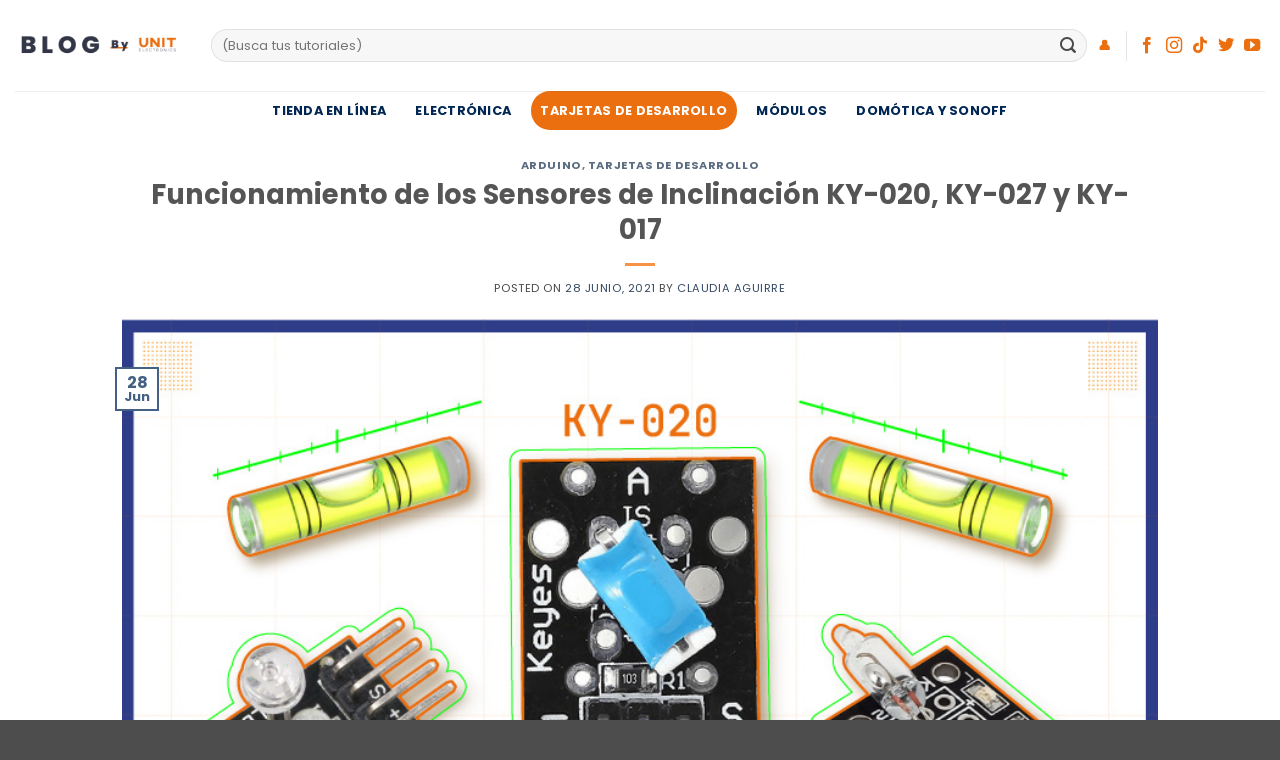

--- FILE ---
content_type: text/html; charset=UTF-8
request_url: https://blog.uelectronics.com/tarjetas-desarrollo/funcionamiento-de-los-sensores-de-inclinacion-ky-020-ky-027-y-ky-017/
body_size: 27704
content:
<!DOCTYPE html>
<html lang="es" class="loading-site no-js">
<head>
	<meta charset="UTF-8" />
	<link rel="profile" href="http://gmpg.org/xfn/11" />
	<link rel="pingback" href="https://blog.uelectronics.com/xmlrpc.php" />

	<script>(function(html){html.className = html.className.replace(/\bno-js\b/,'js')})(document.documentElement);</script>
<meta name='robots' content='index, follow, max-image-preview:large, max-snippet:-1, max-video-preview:-1' />
<meta name="viewport" content="width=device-width, initial-scale=1" /><!-- Google tag (gtag.js) consent mode dataLayer added by Site Kit -->
<script type="text/javascript" id="google_gtagjs-js-consent-mode-data-layer">
/* <![CDATA[ */
window.dataLayer = window.dataLayer || [];function gtag(){dataLayer.push(arguments);}
gtag('consent', 'default', {"ad_personalization":"denied","ad_storage":"denied","ad_user_data":"denied","analytics_storage":"denied","functionality_storage":"denied","security_storage":"denied","personalization_storage":"denied","region":["AT","BE","BG","CH","CY","CZ","DE","DK","EE","ES","FI","FR","GB","GR","HR","HU","IE","IS","IT","LI","LT","LU","LV","MT","NL","NO","PL","PT","RO","SE","SI","SK"],"wait_for_update":500});
window._googlesitekitConsentCategoryMap = {"statistics":["analytics_storage"],"marketing":["ad_storage","ad_user_data","ad_personalization"],"functional":["functionality_storage","security_storage"],"preferences":["personalization_storage"]};
window._googlesitekitConsents = {"ad_personalization":"denied","ad_storage":"denied","ad_user_data":"denied","analytics_storage":"denied","functionality_storage":"denied","security_storage":"denied","personalization_storage":"denied","region":["AT","BE","BG","CH","CY","CZ","DE","DK","EE","ES","FI","FR","GB","GR","HR","HU","IE","IS","IT","LI","LT","LU","LV","MT","NL","NO","PL","PT","RO","SE","SI","SK"],"wait_for_update":500};
/* ]]> */
</script>
<!-- End Google tag (gtag.js) consent mode dataLayer added by Site Kit -->

	<!-- This site is optimized with the Yoast SEO plugin v26.7 - https://yoast.com/wordpress/plugins/seo/ -->
	<title>Funcionamiento de los Sensores de Inclinación KY-020, KY-027 y KY-017 - UNIT Electronics</title>
	<meta name="description" content="En este tutorial trabajaremos con los sensores KY-027, KY-017 y KY-020 que usan el principio de inclinación para generar una señal de salida" />
	<link rel="canonical" href="https://blog.uelectronics.com/tarjetas-desarrollo/funcionamiento-de-los-sensores-de-inclinacion-ky-020-ky-027-y-ky-017/" />
	<meta property="og:locale" content="es_MX" />
	<meta property="og:type" content="article" />
	<meta property="og:title" content="Funcionamiento de los Sensores de Inclinación KY-020, KY-027 y KY-017 - UNIT Electronics" />
	<meta property="og:description" content="En este tutorial trabajaremos con los sensores KY-027, KY-017 y KY-020 que usan el principio de inclinación para generar una señal de salida" />
	<meta property="og:url" content="https://blog.uelectronics.com/tarjetas-desarrollo/funcionamiento-de-los-sensores-de-inclinacion-ky-020-ky-027-y-ky-017/" />
	<meta property="og:site_name" content="UNIT Electronics" />
	<meta property="article:publisher" content="https://www.facebook.com/unitelectronicsmx" />
	<meta property="article:published_time" content="2021-06-28T17:46:17+00:00" />
	<meta property="article:modified_time" content="2024-01-29T18:23:54+00:00" />
	<meta property="og:image" content="https://blog.uelectronics.com/wp-content/uploads/2021/06/MODULOS-DE-NIVELACION-A.jpg" />
	<meta property="og:image:width" content="850" />
	<meta property="og:image:height" content="567" />
	<meta property="og:image:type" content="image/jpeg" />
	<meta name="author" content="Claudia Aguirre" />
	<meta name="twitter:card" content="summary_large_image" />
	<meta name="twitter:creator" content="@unitelectronics" />
	<meta name="twitter:site" content="@unitelectronics" />
	<script type="application/ld+json" class="yoast-schema-graph">{"@context":"https://schema.org","@graph":[{"@type":"Article","@id":"https://blog.uelectronics.com/tarjetas-desarrollo/funcionamiento-de-los-sensores-de-inclinacion-ky-020-ky-027-y-ky-017/#article","isPartOf":{"@id":"https://blog.uelectronics.com/tarjetas-desarrollo/funcionamiento-de-los-sensores-de-inclinacion-ky-020-ky-027-y-ky-017/"},"author":{"name":"Claudia Aguirre","@id":"https://blog.uelectronics.com/#/schema/person/c392c5d54db7c227692bff210af2ce4d"},"headline":"Funcionamiento de los Sensores de Inclinación KY-020, KY-027 y KY-017","datePublished":"2021-06-28T17:46:17+00:00","dateModified":"2024-01-29T18:23:54+00:00","mainEntityOfPage":{"@id":"https://blog.uelectronics.com/tarjetas-desarrollo/funcionamiento-de-los-sensores-de-inclinacion-ky-020-ky-027-y-ky-017/"},"wordCount":507,"commentCount":0,"publisher":{"@id":"https://blog.uelectronics.com/#organization"},"image":{"@id":"https://blog.uelectronics.com/tarjetas-desarrollo/funcionamiento-de-los-sensores-de-inclinacion-ky-020-ky-027-y-ky-017/#primaryimage"},"thumbnailUrl":"https://blog.uelectronics.com/wp-content/uploads/2021/06/MODULOS-DE-NIVELACION-A.jpg","keywords":["activo","balin","buzzer","cup","digital","EN0062","inlcinacion","ky012","ky017","ky020","ky027","light","magic","mercurio"],"articleSection":["Arduino","Tarjetas de Desarrollo"],"inLanguage":"es","potentialAction":[{"@type":"CommentAction","name":"Comment","target":["https://blog.uelectronics.com/tarjetas-desarrollo/funcionamiento-de-los-sensores-de-inclinacion-ky-020-ky-027-y-ky-017/#respond"]}]},{"@type":"WebPage","@id":"https://blog.uelectronics.com/tarjetas-desarrollo/funcionamiento-de-los-sensores-de-inclinacion-ky-020-ky-027-y-ky-017/","url":"https://blog.uelectronics.com/tarjetas-desarrollo/funcionamiento-de-los-sensores-de-inclinacion-ky-020-ky-027-y-ky-017/","name":"Funcionamiento de los Sensores de Inclinación KY-020, KY-027 y KY-017 - UNIT Electronics","isPartOf":{"@id":"https://blog.uelectronics.com/#website"},"primaryImageOfPage":{"@id":"https://blog.uelectronics.com/tarjetas-desarrollo/funcionamiento-de-los-sensores-de-inclinacion-ky-020-ky-027-y-ky-017/#primaryimage"},"image":{"@id":"https://blog.uelectronics.com/tarjetas-desarrollo/funcionamiento-de-los-sensores-de-inclinacion-ky-020-ky-027-y-ky-017/#primaryimage"},"thumbnailUrl":"https://blog.uelectronics.com/wp-content/uploads/2021/06/MODULOS-DE-NIVELACION-A.jpg","datePublished":"2021-06-28T17:46:17+00:00","dateModified":"2024-01-29T18:23:54+00:00","description":"En este tutorial trabajaremos con los sensores KY-027, KY-017 y KY-020 que usan el principio de inclinación para generar una señal de salida","breadcrumb":{"@id":"https://blog.uelectronics.com/tarjetas-desarrollo/funcionamiento-de-los-sensores-de-inclinacion-ky-020-ky-027-y-ky-017/#breadcrumb"},"inLanguage":"es","potentialAction":[{"@type":"ReadAction","target":["https://blog.uelectronics.com/tarjetas-desarrollo/funcionamiento-de-los-sensores-de-inclinacion-ky-020-ky-027-y-ky-017/"]}]},{"@type":"ImageObject","inLanguage":"es","@id":"https://blog.uelectronics.com/tarjetas-desarrollo/funcionamiento-de-los-sensores-de-inclinacion-ky-020-ky-027-y-ky-017/#primaryimage","url":"https://blog.uelectronics.com/wp-content/uploads/2021/06/MODULOS-DE-NIVELACION-A.jpg","contentUrl":"https://blog.uelectronics.com/wp-content/uploads/2021/06/MODULOS-DE-NIVELACION-A.jpg","width":850,"height":567},{"@type":"BreadcrumbList","@id":"https://blog.uelectronics.com/tarjetas-desarrollo/funcionamiento-de-los-sensores-de-inclinacion-ky-020-ky-027-y-ky-017/#breadcrumb","itemListElement":[{"@type":"ListItem","position":1,"name":"Home","item":"https://blog.uelectronics.com/"},{"@type":"ListItem","position":2,"name":"Tarjetas de Desarrollo","item":"https://blog.uelectronics.com/category/tarjetas-desarrollo/"},{"@type":"ListItem","position":3,"name":"Funcionamiento de los Sensores de Inclinación KY-020, KY-027 y KY-017"}]},{"@type":"WebSite","@id":"https://blog.uelectronics.com/#website","url":"https://blog.uelectronics.com/","name":"UNIT Electronics","description":"Tutoriales, Noticias, Vídeos Sobre Electrónica","publisher":{"@id":"https://blog.uelectronics.com/#organization"},"potentialAction":[{"@type":"SearchAction","target":{"@type":"EntryPoint","urlTemplate":"https://blog.uelectronics.com/?s={search_term_string}"},"query-input":{"@type":"PropertyValueSpecification","valueRequired":true,"valueName":"search_term_string"}}],"inLanguage":"es"},{"@type":"Organization","@id":"https://blog.uelectronics.com/#organization","name":"Blog UNIT Electronics","url":"https://blog.uelectronics.com/","logo":{"@type":"ImageObject","inLanguage":"es","@id":"https://blog.uelectronics.com/#/schema/logo/image/","url":"https://blog.uelectronics.com/wp-content/uploads/2021/02/Unit-Electronics.png","contentUrl":"https://blog.uelectronics.com/wp-content/uploads/2021/02/Unit-Electronics.png","width":512,"height":512,"caption":"Blog UNIT Electronics"},"image":{"@id":"https://blog.uelectronics.com/#/schema/logo/image/"},"sameAs":["https://www.facebook.com/unitelectronicsmx","https://x.com/unitelectronics","https://www.instagram.com/unitelectronics/","https://mx.linkedin.com/company/unitelectronics"]},{"@type":"Person","@id":"https://blog.uelectronics.com/#/schema/person/c392c5d54db7c227692bff210af2ce4d","name":"Claudia Aguirre","image":{"@type":"ImageObject","inLanguage":"es","@id":"https://blog.uelectronics.com/#/schema/person/image/","url":"https://secure.gravatar.com/avatar/321498c0b9a87b8ccded2c8c16f0087325c3253b7f3f450137908e3072e1ba9f?s=96&d=mm&r=g","contentUrl":"https://secure.gravatar.com/avatar/321498c0b9a87b8ccded2c8c16f0087325c3253b7f3f450137908e3072e1ba9f?s=96&d=mm&r=g","caption":"Claudia Aguirre"}}]}</script>
	<!-- / Yoast SEO plugin. -->


<link rel='dns-prefetch' href='//www.googletagmanager.com' />
<link rel='prefetch' href='https://blog.uelectronics.com/wp-content/themes/flatsome/assets/js/flatsome.js?ver=e2eddd6c228105dac048' />
<link rel='prefetch' href='https://blog.uelectronics.com/wp-content/themes/flatsome/assets/js/chunk.slider.js?ver=3.20.4' />
<link rel='prefetch' href='https://blog.uelectronics.com/wp-content/themes/flatsome/assets/js/chunk.popups.js?ver=3.20.4' />
<link rel='prefetch' href='https://blog.uelectronics.com/wp-content/themes/flatsome/assets/js/chunk.tooltips.js?ver=3.20.4' />
<link rel="alternate" type="application/rss+xml" title="UNIT Electronics &raquo; Feed" href="https://blog.uelectronics.com/feed/" />
<style id='wp-img-auto-sizes-contain-inline-css' type='text/css'>
img:is([sizes=auto i],[sizes^="auto," i]){contain-intrinsic-size:3000px 1500px}
/*# sourceURL=wp-img-auto-sizes-contain-inline-css */
</style>

<style id='wp-block-library-inline-css' type='text/css'>
:root{--wp-block-synced-color:#7a00df;--wp-block-synced-color--rgb:122,0,223;--wp-bound-block-color:var(--wp-block-synced-color);--wp-editor-canvas-background:#ddd;--wp-admin-theme-color:#007cba;--wp-admin-theme-color--rgb:0,124,186;--wp-admin-theme-color-darker-10:#006ba1;--wp-admin-theme-color-darker-10--rgb:0,107,160.5;--wp-admin-theme-color-darker-20:#005a87;--wp-admin-theme-color-darker-20--rgb:0,90,135;--wp-admin-border-width-focus:2px}@media (min-resolution:192dpi){:root{--wp-admin-border-width-focus:1.5px}}.wp-element-button{cursor:pointer}:root .has-very-light-gray-background-color{background-color:#eee}:root .has-very-dark-gray-background-color{background-color:#313131}:root .has-very-light-gray-color{color:#eee}:root .has-very-dark-gray-color{color:#313131}:root .has-vivid-green-cyan-to-vivid-cyan-blue-gradient-background{background:linear-gradient(135deg,#00d084,#0693e3)}:root .has-purple-crush-gradient-background{background:linear-gradient(135deg,#34e2e4,#4721fb 50%,#ab1dfe)}:root .has-hazy-dawn-gradient-background{background:linear-gradient(135deg,#faaca8,#dad0ec)}:root .has-subdued-olive-gradient-background{background:linear-gradient(135deg,#fafae1,#67a671)}:root .has-atomic-cream-gradient-background{background:linear-gradient(135deg,#fdd79a,#004a59)}:root .has-nightshade-gradient-background{background:linear-gradient(135deg,#330968,#31cdcf)}:root .has-midnight-gradient-background{background:linear-gradient(135deg,#020381,#2874fc)}:root{--wp--preset--font-size--normal:16px;--wp--preset--font-size--huge:42px}.has-regular-font-size{font-size:1em}.has-larger-font-size{font-size:2.625em}.has-normal-font-size{font-size:var(--wp--preset--font-size--normal)}.has-huge-font-size{font-size:var(--wp--preset--font-size--huge)}.has-text-align-center{text-align:center}.has-text-align-left{text-align:left}.has-text-align-right{text-align:right}.has-fit-text{white-space:nowrap!important}#end-resizable-editor-section{display:none}.aligncenter{clear:both}.items-justified-left{justify-content:flex-start}.items-justified-center{justify-content:center}.items-justified-right{justify-content:flex-end}.items-justified-space-between{justify-content:space-between}.screen-reader-text{border:0;clip-path:inset(50%);height:1px;margin:-1px;overflow:hidden;padding:0;position:absolute;width:1px;word-wrap:normal!important}.screen-reader-text:focus{background-color:#ddd;clip-path:none;color:#444;display:block;font-size:1em;height:auto;left:5px;line-height:normal;padding:15px 23px 14px;text-decoration:none;top:5px;width:auto;z-index:100000}html :where(.has-border-color){border-style:solid}html :where([style*=border-top-color]){border-top-style:solid}html :where([style*=border-right-color]){border-right-style:solid}html :where([style*=border-bottom-color]){border-bottom-style:solid}html :where([style*=border-left-color]){border-left-style:solid}html :where([style*=border-width]){border-style:solid}html :where([style*=border-top-width]){border-top-style:solid}html :where([style*=border-right-width]){border-right-style:solid}html :where([style*=border-bottom-width]){border-bottom-style:solid}html :where([style*=border-left-width]){border-left-style:solid}html :where(img[class*=wp-image-]){height:auto;max-width:100%}:where(figure){margin:0 0 1em}html :where(.is-position-sticky){--wp-admin--admin-bar--position-offset:var(--wp-admin--admin-bar--height,0px)}@media screen and (max-width:600px){html :where(.is-position-sticky){--wp-admin--admin-bar--position-offset:0px}}

/*# sourceURL=wp-block-library-inline-css */
</style><style id='wp-block-heading-inline-css' type='text/css'>
h1:where(.wp-block-heading).has-background,h2:where(.wp-block-heading).has-background,h3:where(.wp-block-heading).has-background,h4:where(.wp-block-heading).has-background,h5:where(.wp-block-heading).has-background,h6:where(.wp-block-heading).has-background{padding:1.25em 2.375em}h1.has-text-align-left[style*=writing-mode]:where([style*=vertical-lr]),h1.has-text-align-right[style*=writing-mode]:where([style*=vertical-rl]),h2.has-text-align-left[style*=writing-mode]:where([style*=vertical-lr]),h2.has-text-align-right[style*=writing-mode]:where([style*=vertical-rl]),h3.has-text-align-left[style*=writing-mode]:where([style*=vertical-lr]),h3.has-text-align-right[style*=writing-mode]:where([style*=vertical-rl]),h4.has-text-align-left[style*=writing-mode]:where([style*=vertical-lr]),h4.has-text-align-right[style*=writing-mode]:where([style*=vertical-rl]),h5.has-text-align-left[style*=writing-mode]:where([style*=vertical-lr]),h5.has-text-align-right[style*=writing-mode]:where([style*=vertical-rl]),h6.has-text-align-left[style*=writing-mode]:where([style*=vertical-lr]),h6.has-text-align-right[style*=writing-mode]:where([style*=vertical-rl]){rotate:180deg}
/*# sourceURL=https://blog.uelectronics.com/wp-includes/blocks/heading/style.min.css */
</style>
<style id='wp-block-image-inline-css' type='text/css'>
.wp-block-image>a,.wp-block-image>figure>a{display:inline-block}.wp-block-image img{box-sizing:border-box;height:auto;max-width:100%;vertical-align:bottom}@media not (prefers-reduced-motion){.wp-block-image img.hide{visibility:hidden}.wp-block-image img.show{animation:show-content-image .4s}}.wp-block-image[style*=border-radius] img,.wp-block-image[style*=border-radius]>a{border-radius:inherit}.wp-block-image.has-custom-border img{box-sizing:border-box}.wp-block-image.aligncenter{text-align:center}.wp-block-image.alignfull>a,.wp-block-image.alignwide>a{width:100%}.wp-block-image.alignfull img,.wp-block-image.alignwide img{height:auto;width:100%}.wp-block-image .aligncenter,.wp-block-image .alignleft,.wp-block-image .alignright,.wp-block-image.aligncenter,.wp-block-image.alignleft,.wp-block-image.alignright{display:table}.wp-block-image .aligncenter>figcaption,.wp-block-image .alignleft>figcaption,.wp-block-image .alignright>figcaption,.wp-block-image.aligncenter>figcaption,.wp-block-image.alignleft>figcaption,.wp-block-image.alignright>figcaption{caption-side:bottom;display:table-caption}.wp-block-image .alignleft{float:left;margin:.5em 1em .5em 0}.wp-block-image .alignright{float:right;margin:.5em 0 .5em 1em}.wp-block-image .aligncenter{margin-left:auto;margin-right:auto}.wp-block-image :where(figcaption){margin-bottom:1em;margin-top:.5em}.wp-block-image.is-style-circle-mask img{border-radius:9999px}@supports ((-webkit-mask-image:none) or (mask-image:none)) or (-webkit-mask-image:none){.wp-block-image.is-style-circle-mask img{border-radius:0;-webkit-mask-image:url('data:image/svg+xml;utf8,<svg viewBox="0 0 100 100" xmlns="http://www.w3.org/2000/svg"><circle cx="50" cy="50" r="50"/></svg>');mask-image:url('data:image/svg+xml;utf8,<svg viewBox="0 0 100 100" xmlns="http://www.w3.org/2000/svg"><circle cx="50" cy="50" r="50"/></svg>');mask-mode:alpha;-webkit-mask-position:center;mask-position:center;-webkit-mask-repeat:no-repeat;mask-repeat:no-repeat;-webkit-mask-size:contain;mask-size:contain}}:root :where(.wp-block-image.is-style-rounded img,.wp-block-image .is-style-rounded img){border-radius:9999px}.wp-block-image figure{margin:0}.wp-lightbox-container{display:flex;flex-direction:column;position:relative}.wp-lightbox-container img{cursor:zoom-in}.wp-lightbox-container img:hover+button{opacity:1}.wp-lightbox-container button{align-items:center;backdrop-filter:blur(16px) saturate(180%);background-color:#5a5a5a40;border:none;border-radius:4px;cursor:zoom-in;display:flex;height:20px;justify-content:center;opacity:0;padding:0;position:absolute;right:16px;text-align:center;top:16px;width:20px;z-index:100}@media not (prefers-reduced-motion){.wp-lightbox-container button{transition:opacity .2s ease}}.wp-lightbox-container button:focus-visible{outline:3px auto #5a5a5a40;outline:3px auto -webkit-focus-ring-color;outline-offset:3px}.wp-lightbox-container button:hover{cursor:pointer;opacity:1}.wp-lightbox-container button:focus{opacity:1}.wp-lightbox-container button:focus,.wp-lightbox-container button:hover,.wp-lightbox-container button:not(:hover):not(:active):not(.has-background){background-color:#5a5a5a40;border:none}.wp-lightbox-overlay{box-sizing:border-box;cursor:zoom-out;height:100vh;left:0;overflow:hidden;position:fixed;top:0;visibility:hidden;width:100%;z-index:100000}.wp-lightbox-overlay .close-button{align-items:center;cursor:pointer;display:flex;justify-content:center;min-height:40px;min-width:40px;padding:0;position:absolute;right:calc(env(safe-area-inset-right) + 16px);top:calc(env(safe-area-inset-top) + 16px);z-index:5000000}.wp-lightbox-overlay .close-button:focus,.wp-lightbox-overlay .close-button:hover,.wp-lightbox-overlay .close-button:not(:hover):not(:active):not(.has-background){background:none;border:none}.wp-lightbox-overlay .lightbox-image-container{height:var(--wp--lightbox-container-height);left:50%;overflow:hidden;position:absolute;top:50%;transform:translate(-50%,-50%);transform-origin:top left;width:var(--wp--lightbox-container-width);z-index:9999999999}.wp-lightbox-overlay .wp-block-image{align-items:center;box-sizing:border-box;display:flex;height:100%;justify-content:center;margin:0;position:relative;transform-origin:0 0;width:100%;z-index:3000000}.wp-lightbox-overlay .wp-block-image img{height:var(--wp--lightbox-image-height);min-height:var(--wp--lightbox-image-height);min-width:var(--wp--lightbox-image-width);width:var(--wp--lightbox-image-width)}.wp-lightbox-overlay .wp-block-image figcaption{display:none}.wp-lightbox-overlay button{background:none;border:none}.wp-lightbox-overlay .scrim{background-color:#fff;height:100%;opacity:.9;position:absolute;width:100%;z-index:2000000}.wp-lightbox-overlay.active{visibility:visible}@media not (prefers-reduced-motion){.wp-lightbox-overlay.active{animation:turn-on-visibility .25s both}.wp-lightbox-overlay.active img{animation:turn-on-visibility .35s both}.wp-lightbox-overlay.show-closing-animation:not(.active){animation:turn-off-visibility .35s both}.wp-lightbox-overlay.show-closing-animation:not(.active) img{animation:turn-off-visibility .25s both}.wp-lightbox-overlay.zoom.active{animation:none;opacity:1;visibility:visible}.wp-lightbox-overlay.zoom.active .lightbox-image-container{animation:lightbox-zoom-in .4s}.wp-lightbox-overlay.zoom.active .lightbox-image-container img{animation:none}.wp-lightbox-overlay.zoom.active .scrim{animation:turn-on-visibility .4s forwards}.wp-lightbox-overlay.zoom.show-closing-animation:not(.active){animation:none}.wp-lightbox-overlay.zoom.show-closing-animation:not(.active) .lightbox-image-container{animation:lightbox-zoom-out .4s}.wp-lightbox-overlay.zoom.show-closing-animation:not(.active) .lightbox-image-container img{animation:none}.wp-lightbox-overlay.zoom.show-closing-animation:not(.active) .scrim{animation:turn-off-visibility .4s forwards}}@keyframes show-content-image{0%{visibility:hidden}99%{visibility:hidden}to{visibility:visible}}@keyframes turn-on-visibility{0%{opacity:0}to{opacity:1}}@keyframes turn-off-visibility{0%{opacity:1;visibility:visible}99%{opacity:0;visibility:visible}to{opacity:0;visibility:hidden}}@keyframes lightbox-zoom-in{0%{transform:translate(calc((-100vw + var(--wp--lightbox-scrollbar-width))/2 + var(--wp--lightbox-initial-left-position)),calc(-50vh + var(--wp--lightbox-initial-top-position))) scale(var(--wp--lightbox-scale))}to{transform:translate(-50%,-50%) scale(1)}}@keyframes lightbox-zoom-out{0%{transform:translate(-50%,-50%) scale(1);visibility:visible}99%{visibility:visible}to{transform:translate(calc((-100vw + var(--wp--lightbox-scrollbar-width))/2 + var(--wp--lightbox-initial-left-position)),calc(-50vh + var(--wp--lightbox-initial-top-position))) scale(var(--wp--lightbox-scale));visibility:hidden}}
/*# sourceURL=https://blog.uelectronics.com/wp-includes/blocks/image/style.min.css */
</style>
<style id='wp-block-list-inline-css' type='text/css'>
ol,ul{box-sizing:border-box}:root :where(.wp-block-list.has-background){padding:1.25em 2.375em}
/*# sourceURL=https://blog.uelectronics.com/wp-includes/blocks/list/style.min.css */
</style>
<style id='wp-block-video-inline-css' type='text/css'>
.wp-block-video{box-sizing:border-box}.wp-block-video video{height:auto;vertical-align:middle;width:100%}@supports (position:sticky){.wp-block-video [poster]{object-fit:cover}}.wp-block-video.aligncenter{text-align:center}.wp-block-video :where(figcaption){margin-bottom:1em;margin-top:.5em}
/*# sourceURL=https://blog.uelectronics.com/wp-includes/blocks/video/style.min.css */
</style>
<style id='wp-block-paragraph-inline-css' type='text/css'>
.is-small-text{font-size:.875em}.is-regular-text{font-size:1em}.is-large-text{font-size:2.25em}.is-larger-text{font-size:3em}.has-drop-cap:not(:focus):first-letter{float:left;font-size:8.4em;font-style:normal;font-weight:100;line-height:.68;margin:.05em .1em 0 0;text-transform:uppercase}body.rtl .has-drop-cap:not(:focus):first-letter{float:none;margin-left:.1em}p.has-drop-cap.has-background{overflow:hidden}:root :where(p.has-background){padding:1.25em 2.375em}:where(p.has-text-color:not(.has-link-color)) a{color:inherit}p.has-text-align-left[style*="writing-mode:vertical-lr"],p.has-text-align-right[style*="writing-mode:vertical-rl"]{rotate:180deg}
/*# sourceURL=https://blog.uelectronics.com/wp-includes/blocks/paragraph/style.min.css */
</style>
<style id='global-styles-inline-css' type='text/css'>
:root{--wp--preset--aspect-ratio--square: 1;--wp--preset--aspect-ratio--4-3: 4/3;--wp--preset--aspect-ratio--3-4: 3/4;--wp--preset--aspect-ratio--3-2: 3/2;--wp--preset--aspect-ratio--2-3: 2/3;--wp--preset--aspect-ratio--16-9: 16/9;--wp--preset--aspect-ratio--9-16: 9/16;--wp--preset--color--black: #000000;--wp--preset--color--cyan-bluish-gray: #abb8c3;--wp--preset--color--white: #ffffff;--wp--preset--color--pale-pink: #f78da7;--wp--preset--color--vivid-red: #cf2e2e;--wp--preset--color--luminous-vivid-orange: #ff6900;--wp--preset--color--luminous-vivid-amber: #fcb900;--wp--preset--color--light-green-cyan: #7bdcb5;--wp--preset--color--vivid-green-cyan: #00d084;--wp--preset--color--pale-cyan-blue: #8ed1fc;--wp--preset--color--vivid-cyan-blue: #0693e3;--wp--preset--color--vivid-purple: #9b51e0;--wp--preset--color--primary: #446084;--wp--preset--color--secondary: #C05530;--wp--preset--color--success: #627D47;--wp--preset--color--alert: #b20000;--wp--preset--gradient--vivid-cyan-blue-to-vivid-purple: linear-gradient(135deg,rgb(6,147,227) 0%,rgb(155,81,224) 100%);--wp--preset--gradient--light-green-cyan-to-vivid-green-cyan: linear-gradient(135deg,rgb(122,220,180) 0%,rgb(0,208,130) 100%);--wp--preset--gradient--luminous-vivid-amber-to-luminous-vivid-orange: linear-gradient(135deg,rgb(252,185,0) 0%,rgb(255,105,0) 100%);--wp--preset--gradient--luminous-vivid-orange-to-vivid-red: linear-gradient(135deg,rgb(255,105,0) 0%,rgb(207,46,46) 100%);--wp--preset--gradient--very-light-gray-to-cyan-bluish-gray: linear-gradient(135deg,rgb(238,238,238) 0%,rgb(169,184,195) 100%);--wp--preset--gradient--cool-to-warm-spectrum: linear-gradient(135deg,rgb(74,234,220) 0%,rgb(151,120,209) 20%,rgb(207,42,186) 40%,rgb(238,44,130) 60%,rgb(251,105,98) 80%,rgb(254,248,76) 100%);--wp--preset--gradient--blush-light-purple: linear-gradient(135deg,rgb(255,206,236) 0%,rgb(152,150,240) 100%);--wp--preset--gradient--blush-bordeaux: linear-gradient(135deg,rgb(254,205,165) 0%,rgb(254,45,45) 50%,rgb(107,0,62) 100%);--wp--preset--gradient--luminous-dusk: linear-gradient(135deg,rgb(255,203,112) 0%,rgb(199,81,192) 50%,rgb(65,88,208) 100%);--wp--preset--gradient--pale-ocean: linear-gradient(135deg,rgb(255,245,203) 0%,rgb(182,227,212) 50%,rgb(51,167,181) 100%);--wp--preset--gradient--electric-grass: linear-gradient(135deg,rgb(202,248,128) 0%,rgb(113,206,126) 100%);--wp--preset--gradient--midnight: linear-gradient(135deg,rgb(2,3,129) 0%,rgb(40,116,252) 100%);--wp--preset--font-size--small: 13px;--wp--preset--font-size--medium: 20px;--wp--preset--font-size--large: 36px;--wp--preset--font-size--x-large: 42px;--wp--preset--spacing--20: 0.44rem;--wp--preset--spacing--30: 0.67rem;--wp--preset--spacing--40: 1rem;--wp--preset--spacing--50: 1.5rem;--wp--preset--spacing--60: 2.25rem;--wp--preset--spacing--70: 3.38rem;--wp--preset--spacing--80: 5.06rem;--wp--preset--shadow--natural: 6px 6px 9px rgba(0, 0, 0, 0.2);--wp--preset--shadow--deep: 12px 12px 50px rgba(0, 0, 0, 0.4);--wp--preset--shadow--sharp: 6px 6px 0px rgba(0, 0, 0, 0.2);--wp--preset--shadow--outlined: 6px 6px 0px -3px rgb(255, 255, 255), 6px 6px rgb(0, 0, 0);--wp--preset--shadow--crisp: 6px 6px 0px rgb(0, 0, 0);}:where(body) { margin: 0; }.wp-site-blocks > .alignleft { float: left; margin-right: 2em; }.wp-site-blocks > .alignright { float: right; margin-left: 2em; }.wp-site-blocks > .aligncenter { justify-content: center; margin-left: auto; margin-right: auto; }:where(.is-layout-flex){gap: 0.5em;}:where(.is-layout-grid){gap: 0.5em;}.is-layout-flow > .alignleft{float: left;margin-inline-start: 0;margin-inline-end: 2em;}.is-layout-flow > .alignright{float: right;margin-inline-start: 2em;margin-inline-end: 0;}.is-layout-flow > .aligncenter{margin-left: auto !important;margin-right: auto !important;}.is-layout-constrained > .alignleft{float: left;margin-inline-start: 0;margin-inline-end: 2em;}.is-layout-constrained > .alignright{float: right;margin-inline-start: 2em;margin-inline-end: 0;}.is-layout-constrained > .aligncenter{margin-left: auto !important;margin-right: auto !important;}.is-layout-constrained > :where(:not(.alignleft):not(.alignright):not(.alignfull)){margin-left: auto !important;margin-right: auto !important;}body .is-layout-flex{display: flex;}.is-layout-flex{flex-wrap: wrap;align-items: center;}.is-layout-flex > :is(*, div){margin: 0;}body .is-layout-grid{display: grid;}.is-layout-grid > :is(*, div){margin: 0;}body{padding-top: 0px;padding-right: 0px;padding-bottom: 0px;padding-left: 0px;}a:where(:not(.wp-element-button)){text-decoration: none;}:root :where(.wp-element-button, .wp-block-button__link){background-color: #32373c;border-width: 0;color: #fff;font-family: inherit;font-size: inherit;font-style: inherit;font-weight: inherit;letter-spacing: inherit;line-height: inherit;padding-top: calc(0.667em + 2px);padding-right: calc(1.333em + 2px);padding-bottom: calc(0.667em + 2px);padding-left: calc(1.333em + 2px);text-decoration: none;text-transform: inherit;}.has-black-color{color: var(--wp--preset--color--black) !important;}.has-cyan-bluish-gray-color{color: var(--wp--preset--color--cyan-bluish-gray) !important;}.has-white-color{color: var(--wp--preset--color--white) !important;}.has-pale-pink-color{color: var(--wp--preset--color--pale-pink) !important;}.has-vivid-red-color{color: var(--wp--preset--color--vivid-red) !important;}.has-luminous-vivid-orange-color{color: var(--wp--preset--color--luminous-vivid-orange) !important;}.has-luminous-vivid-amber-color{color: var(--wp--preset--color--luminous-vivid-amber) !important;}.has-light-green-cyan-color{color: var(--wp--preset--color--light-green-cyan) !important;}.has-vivid-green-cyan-color{color: var(--wp--preset--color--vivid-green-cyan) !important;}.has-pale-cyan-blue-color{color: var(--wp--preset--color--pale-cyan-blue) !important;}.has-vivid-cyan-blue-color{color: var(--wp--preset--color--vivid-cyan-blue) !important;}.has-vivid-purple-color{color: var(--wp--preset--color--vivid-purple) !important;}.has-primary-color{color: var(--wp--preset--color--primary) !important;}.has-secondary-color{color: var(--wp--preset--color--secondary) !important;}.has-success-color{color: var(--wp--preset--color--success) !important;}.has-alert-color{color: var(--wp--preset--color--alert) !important;}.has-black-background-color{background-color: var(--wp--preset--color--black) !important;}.has-cyan-bluish-gray-background-color{background-color: var(--wp--preset--color--cyan-bluish-gray) !important;}.has-white-background-color{background-color: var(--wp--preset--color--white) !important;}.has-pale-pink-background-color{background-color: var(--wp--preset--color--pale-pink) !important;}.has-vivid-red-background-color{background-color: var(--wp--preset--color--vivid-red) !important;}.has-luminous-vivid-orange-background-color{background-color: var(--wp--preset--color--luminous-vivid-orange) !important;}.has-luminous-vivid-amber-background-color{background-color: var(--wp--preset--color--luminous-vivid-amber) !important;}.has-light-green-cyan-background-color{background-color: var(--wp--preset--color--light-green-cyan) !important;}.has-vivid-green-cyan-background-color{background-color: var(--wp--preset--color--vivid-green-cyan) !important;}.has-pale-cyan-blue-background-color{background-color: var(--wp--preset--color--pale-cyan-blue) !important;}.has-vivid-cyan-blue-background-color{background-color: var(--wp--preset--color--vivid-cyan-blue) !important;}.has-vivid-purple-background-color{background-color: var(--wp--preset--color--vivid-purple) !important;}.has-primary-background-color{background-color: var(--wp--preset--color--primary) !important;}.has-secondary-background-color{background-color: var(--wp--preset--color--secondary) !important;}.has-success-background-color{background-color: var(--wp--preset--color--success) !important;}.has-alert-background-color{background-color: var(--wp--preset--color--alert) !important;}.has-black-border-color{border-color: var(--wp--preset--color--black) !important;}.has-cyan-bluish-gray-border-color{border-color: var(--wp--preset--color--cyan-bluish-gray) !important;}.has-white-border-color{border-color: var(--wp--preset--color--white) !important;}.has-pale-pink-border-color{border-color: var(--wp--preset--color--pale-pink) !important;}.has-vivid-red-border-color{border-color: var(--wp--preset--color--vivid-red) !important;}.has-luminous-vivid-orange-border-color{border-color: var(--wp--preset--color--luminous-vivid-orange) !important;}.has-luminous-vivid-amber-border-color{border-color: var(--wp--preset--color--luminous-vivid-amber) !important;}.has-light-green-cyan-border-color{border-color: var(--wp--preset--color--light-green-cyan) !important;}.has-vivid-green-cyan-border-color{border-color: var(--wp--preset--color--vivid-green-cyan) !important;}.has-pale-cyan-blue-border-color{border-color: var(--wp--preset--color--pale-cyan-blue) !important;}.has-vivid-cyan-blue-border-color{border-color: var(--wp--preset--color--vivid-cyan-blue) !important;}.has-vivid-purple-border-color{border-color: var(--wp--preset--color--vivid-purple) !important;}.has-primary-border-color{border-color: var(--wp--preset--color--primary) !important;}.has-secondary-border-color{border-color: var(--wp--preset--color--secondary) !important;}.has-success-border-color{border-color: var(--wp--preset--color--success) !important;}.has-alert-border-color{border-color: var(--wp--preset--color--alert) !important;}.has-vivid-cyan-blue-to-vivid-purple-gradient-background{background: var(--wp--preset--gradient--vivid-cyan-blue-to-vivid-purple) !important;}.has-light-green-cyan-to-vivid-green-cyan-gradient-background{background: var(--wp--preset--gradient--light-green-cyan-to-vivid-green-cyan) !important;}.has-luminous-vivid-amber-to-luminous-vivid-orange-gradient-background{background: var(--wp--preset--gradient--luminous-vivid-amber-to-luminous-vivid-orange) !important;}.has-luminous-vivid-orange-to-vivid-red-gradient-background{background: var(--wp--preset--gradient--luminous-vivid-orange-to-vivid-red) !important;}.has-very-light-gray-to-cyan-bluish-gray-gradient-background{background: var(--wp--preset--gradient--very-light-gray-to-cyan-bluish-gray) !important;}.has-cool-to-warm-spectrum-gradient-background{background: var(--wp--preset--gradient--cool-to-warm-spectrum) !important;}.has-blush-light-purple-gradient-background{background: var(--wp--preset--gradient--blush-light-purple) !important;}.has-blush-bordeaux-gradient-background{background: var(--wp--preset--gradient--blush-bordeaux) !important;}.has-luminous-dusk-gradient-background{background: var(--wp--preset--gradient--luminous-dusk) !important;}.has-pale-ocean-gradient-background{background: var(--wp--preset--gradient--pale-ocean) !important;}.has-electric-grass-gradient-background{background: var(--wp--preset--gradient--electric-grass) !important;}.has-midnight-gradient-background{background: var(--wp--preset--gradient--midnight) !important;}.has-small-font-size{font-size: var(--wp--preset--font-size--small) !important;}.has-medium-font-size{font-size: var(--wp--preset--font-size--medium) !important;}.has-large-font-size{font-size: var(--wp--preset--font-size--large) !important;}.has-x-large-font-size{font-size: var(--wp--preset--font-size--x-large) !important;}
/*# sourceURL=global-styles-inline-css */
</style>

<link rel='stylesheet' id='enlighterjs-css' href='https://blog.uelectronics.com/wp-content/plugins/enlighter/cache/enlighterjs.min.css?ver=BxBY/oRe9DPQlAV' type='text/css' media='all' />
<link rel='stylesheet' id='flatsome-main-css' href='https://blog.uelectronics.com/wp-content/themes/flatsome/assets/css/flatsome.css?ver=3.20.4' type='text/css' media='all' />
<style id='flatsome-main-inline-css' type='text/css'>
@font-face {
				font-family: "fl-icons";
				font-display: block;
				src: url(https://blog.uelectronics.com/wp-content/themes/flatsome/assets/css/icons/fl-icons.eot?v=3.20.4);
				src:
					url(https://blog.uelectronics.com/wp-content/themes/flatsome/assets/css/icons/fl-icons.eot#iefix?v=3.20.4) format("embedded-opentype"),
					url(https://blog.uelectronics.com/wp-content/themes/flatsome/assets/css/icons/fl-icons.woff2?v=3.20.4) format("woff2"),
					url(https://blog.uelectronics.com/wp-content/themes/flatsome/assets/css/icons/fl-icons.ttf?v=3.20.4) format("truetype"),
					url(https://blog.uelectronics.com/wp-content/themes/flatsome/assets/css/icons/fl-icons.woff?v=3.20.4) format("woff"),
					url(https://blog.uelectronics.com/wp-content/themes/flatsome/assets/css/icons/fl-icons.svg?v=3.20.4#fl-icons) format("svg");
			}
/*# sourceURL=flatsome-main-inline-css */
</style>
<link rel='stylesheet' id='flatsome-style-css' href='https://blog.uelectronics.com/wp-content/themes/flatsome/style.css?ver=3.20.4' type='text/css' media='all' />
<script type="text/javascript" src="https://blog.uelectronics.com/wp-includes/js/jquery/jquery.min.js?ver=3.7.1" id="jquery-core-js"></script>
<script type="text/javascript" src="https://blog.uelectronics.com/wp-includes/js/jquery/jquery-migrate.min.js?ver=3.4.1" id="jquery-migrate-js"></script>

<!-- Google tag (gtag.js) snippet added by Site Kit -->
<!-- Fragmento de código de Google Analytics añadido por Site Kit -->
<script type="text/javascript" src="https://www.googletagmanager.com/gtag/js?id=G-H736GR7EB9" id="google_gtagjs-js" async></script>
<script type="text/javascript" id="google_gtagjs-js-after">
/* <![CDATA[ */
window.dataLayer = window.dataLayer || [];function gtag(){dataLayer.push(arguments);}
gtag("set","linker",{"domains":["blog.uelectronics.com"]});
gtag("js", new Date());
gtag("set", "developer_id.dZTNiMT", true);
gtag("config", "G-H736GR7EB9");
//# sourceURL=google_gtagjs-js-after
/* ]]> */
</script>
<meta name="generator" content="Site Kit by Google 1.170.0" /><link rel="icon" href="https://blog.uelectronics.com/wp-content/uploads/2021/02/cropped-Icono-UNIT-32x32.jpg" sizes="32x32" />
<link rel="icon" href="https://blog.uelectronics.com/wp-content/uploads/2021/02/cropped-Icono-UNIT-192x192.jpg" sizes="192x192" />
<link rel="apple-touch-icon" href="https://blog.uelectronics.com/wp-content/uploads/2021/02/cropped-Icono-UNIT-180x180.jpg" />
<meta name="msapplication-TileImage" content="https://blog.uelectronics.com/wp-content/uploads/2021/02/cropped-Icono-UNIT-270x270.jpg" />
<style id="custom-css" type="text/css">:root {--primary-color: #446084;--fs-color-primary: #446084;--fs-color-secondary: #C05530;--fs-color-success: #627D47;--fs-color-alert: #b20000;--fs-color-base: #4a4a4a;--fs-experimental-link-color: #334862;--fs-experimental-link-color-hover: #000000;}.tooltipster-base {--tooltip-color: #fff;--tooltip-bg-color: #000;}.off-canvas-right .mfp-content, .off-canvas-left .mfp-content {--drawer-width: 300px;}.container-width, .full-width .ubermenu-nav, .container, .row{max-width: 1320px}.row.row-collapse{max-width: 1290px}.row.row-small{max-width: 1312.5px}.row.row-large{max-width: 1350px}.sticky-add-to-cart--active, #wrapper,#main,#main.dark{background-color: #ffffff}.header-main{height: 91px}#logo img{max-height: 91px}#logo{width:166px;}.header-bottom{min-height: 10px}.header-top{min-height: 30px}.transparent .header-main{height: 30px}.transparent #logo img{max-height: 30px}.has-transparent + .page-title:first-of-type,.has-transparent + #main > .page-title,.has-transparent + #main > div > .page-title,.has-transparent + #main .page-header-wrapper:first-of-type .page-title{padding-top: 80px;}.header.show-on-scroll,.stuck .header-main{height:70px!important}.stuck #logo img{max-height: 70px!important}.search-form{ width: 99%;}.header-bg-color {background-color: #ffffff}.header-bottom {background-color: #ffffff}.top-bar-nav > li > a{line-height: 16px }.header-main .nav > li > a{line-height: 16px }.stuck .header-main .nav > li > a{line-height: 50px }.header-bottom-nav > li > a{line-height: 39px }@media (max-width: 549px) {.header-main{height: 70px}#logo img{max-height: 70px}}.nav-dropdown{border-radius:3px}.header-top{background-color:rgba(255,255,255,0.42)!important;}body{font-size: 100%;}@media screen and (max-width: 549px){body{font-size: 100%;}}body{font-family: Poppins, sans-serif;}body {font-weight: 400;font-style: normal;}.nav > li > a {font-family: Poppins, sans-serif;}.mobile-sidebar-levels-2 .nav > li > ul > li > a {font-family: Poppins, sans-serif;}.nav > li > a,.mobile-sidebar-levels-2 .nav > li > ul > li > a {font-weight: 700;font-style: normal;}h1,h2,h3,h4,h5,h6,.heading-font, .off-canvas-center .nav-sidebar.nav-vertical > li > a{font-family: Poppins, sans-serif;}h1,h2,h3,h4,h5,h6,.heading-font,.banner h1,.banner h2 {font-weight: 700;font-style: normal;}.alt-font{font-family: Poppins, sans-serif;}.alt-font {font-weight: 400!important;font-style: normal!important;}.header:not(.transparent) .header-nav-main.nav > li > a {color: #eb6f0f;}.header:not(.transparent) .header-nav-main.nav > li > a:hover,.header:not(.transparent) .header-nav-main.nav > li.active > a,.header:not(.transparent) .header-nav-main.nav > li.current > a,.header:not(.transparent) .header-nav-main.nav > li > a.active,.header:not(.transparent) .header-nav-main.nav > li > a.current{color: #2d3a8e;}.header-nav-main.nav-line-bottom > li > a:before,.header-nav-main.nav-line-grow > li > a:before,.header-nav-main.nav-line > li > a:before,.header-nav-main.nav-box > li > a:hover,.header-nav-main.nav-box > li.active > a,.header-nav-main.nav-pills > li > a:hover,.header-nav-main.nav-pills > li.active > a{color:#FFF!important;background-color: #2d3a8e;}.header:not(.transparent) .header-bottom-nav.nav > li > a{color: #002653;}.header:not(.transparent) .header-bottom-nav.nav > li > a:hover,.header:not(.transparent) .header-bottom-nav.nav > li.active > a,.header:not(.transparent) .header-bottom-nav.nav > li.current > a,.header:not(.transparent) .header-bottom-nav.nav > li > a.active,.header:not(.transparent) .header-bottom-nav.nav > li > a.current{color: #eb6f0f;}.header-bottom-nav.nav-line-bottom > li > a:before,.header-bottom-nav.nav-line-grow > li > a:before,.header-bottom-nav.nav-line > li > a:before,.header-bottom-nav.nav-box > li > a:hover,.header-bottom-nav.nav-box > li.active > a,.header-bottom-nav.nav-pills > li > a:hover,.header-bottom-nav.nav-pills > li.active > a{color:#FFF!important;background-color: #eb6f0f;}.widget:where(:not(.widget_shopping_cart)) a{color: #334862;}.widget:where(:not(.widget_shopping_cart)) a:hover{color: #000000;}.widget .tagcloud a:hover{border-color: #000000; background-color: #000000;}.is-divider{background-color: #f69347;}.header-main .social-icons,.header-main .cart-icon strong,.header-main .menu-title,.header-main .header-button > .button.is-outline,.header-main .nav > li > a > i:not(.icon-angle-down){color: #eb6f0f!important;}.header-main .header-button > .button.is-outline,.header-main .cart-icon strong:after,.header-main .cart-icon strong{border-color: #eb6f0f!important;}.header-main .header-button > .button:not(.is-outline){background-color: #eb6f0f!important;}.header-main .current-dropdown .cart-icon strong,.header-main .header-button > .button:hover,.header-main .header-button > .button:hover i,.header-main .header-button > .button:hover span{color:#FFF!important;}.header-main .menu-title:hover,.header-main .social-icons a:hover,.header-main .header-button > .button.is-outline:hover,.header-main .nav > li > a:hover > i:not(.icon-angle-down){color: #2d3a8e!important;}.header-main .current-dropdown .cart-icon strong,.header-main .header-button > .button:hover{background-color: #2d3a8e!important;}.header-main .current-dropdown .cart-icon strong:after,.header-main .current-dropdown .cart-icon strong,.header-main .header-button > .button:hover{border-color: #2d3a8e!important;}.nav-vertical-fly-out > li + li {border-top-width: 1px; border-top-style: solid;}.label-new.menu-item > a:after{content:"New";}.label-hot.menu-item > a:after{content:"Hot";}.label-sale.menu-item > a:after{content:"Sale";}.label-popular.menu-item > a:after{content:"Popular";}</style><style id="kirki-inline-styles">/* devanagari */
@font-face {
  font-family: 'Poppins';
  font-style: normal;
  font-weight: 400;
  font-display: swap;
  src: url(https://blog.uelectronics.com/wp-content/fonts/poppins/pxiEyp8kv8JHgFVrJJbecmNE.woff2) format('woff2');
  unicode-range: U+0900-097F, U+1CD0-1CF9, U+200C-200D, U+20A8, U+20B9, U+20F0, U+25CC, U+A830-A839, U+A8E0-A8FF, U+11B00-11B09;
}
/* latin-ext */
@font-face {
  font-family: 'Poppins';
  font-style: normal;
  font-weight: 400;
  font-display: swap;
  src: url(https://blog.uelectronics.com/wp-content/fonts/poppins/pxiEyp8kv8JHgFVrJJnecmNE.woff2) format('woff2');
  unicode-range: U+0100-02BA, U+02BD-02C5, U+02C7-02CC, U+02CE-02D7, U+02DD-02FF, U+0304, U+0308, U+0329, U+1D00-1DBF, U+1E00-1E9F, U+1EF2-1EFF, U+2020, U+20A0-20AB, U+20AD-20C0, U+2113, U+2C60-2C7F, U+A720-A7FF;
}
/* latin */
@font-face {
  font-family: 'Poppins';
  font-style: normal;
  font-weight: 400;
  font-display: swap;
  src: url(https://blog.uelectronics.com/wp-content/fonts/poppins/pxiEyp8kv8JHgFVrJJfecg.woff2) format('woff2');
  unicode-range: U+0000-00FF, U+0131, U+0152-0153, U+02BB-02BC, U+02C6, U+02DA, U+02DC, U+0304, U+0308, U+0329, U+2000-206F, U+20AC, U+2122, U+2191, U+2193, U+2212, U+2215, U+FEFF, U+FFFD;
}
/* devanagari */
@font-face {
  font-family: 'Poppins';
  font-style: normal;
  font-weight: 700;
  font-display: swap;
  src: url(https://blog.uelectronics.com/wp-content/fonts/poppins/pxiByp8kv8JHgFVrLCz7Z11lFc-K.woff2) format('woff2');
  unicode-range: U+0900-097F, U+1CD0-1CF9, U+200C-200D, U+20A8, U+20B9, U+20F0, U+25CC, U+A830-A839, U+A8E0-A8FF, U+11B00-11B09;
}
/* latin-ext */
@font-face {
  font-family: 'Poppins';
  font-style: normal;
  font-weight: 700;
  font-display: swap;
  src: url(https://blog.uelectronics.com/wp-content/fonts/poppins/pxiByp8kv8JHgFVrLCz7Z1JlFc-K.woff2) format('woff2');
  unicode-range: U+0100-02BA, U+02BD-02C5, U+02C7-02CC, U+02CE-02D7, U+02DD-02FF, U+0304, U+0308, U+0329, U+1D00-1DBF, U+1E00-1E9F, U+1EF2-1EFF, U+2020, U+20A0-20AB, U+20AD-20C0, U+2113, U+2C60-2C7F, U+A720-A7FF;
}
/* latin */
@font-face {
  font-family: 'Poppins';
  font-style: normal;
  font-weight: 700;
  font-display: swap;
  src: url(https://blog.uelectronics.com/wp-content/fonts/poppins/pxiByp8kv8JHgFVrLCz7Z1xlFQ.woff2) format('woff2');
  unicode-range: U+0000-00FF, U+0131, U+0152-0153, U+02BB-02BC, U+02C6, U+02DA, U+02DC, U+0304, U+0308, U+0329, U+2000-206F, U+20AC, U+2122, U+2191, U+2193, U+2212, U+2215, U+FEFF, U+FFFD;
}</style><link rel='stylesheet' id='gglcptch-css' href='https://blog.uelectronics.com/wp-content/plugins/google-captcha/css/gglcptch.css?ver=1.85' type='text/css' media='all' />
</head>

<body class="wp-singular post-template-default single single-post postid-1126 single-format-standard wp-theme-flatsome full-width lightbox nav-dropdown-has-arrow nav-dropdown-has-shadow nav-dropdown-has-border">


<a class="skip-link screen-reader-text" href="#main">Skip to content</a>

<div id="wrapper">

	
	<header id="header" class="header has-sticky sticky-shrink">
		<div class="header-wrapper">
			<div id="masthead" class="header-main ">
      <div class="header-inner flex-row container logo-left medium-logo-center" role="navigation">

          <!-- Logo -->
          <div id="logo" class="flex-col logo">
            
<!-- Header logo -->
<a href="https://blog.uelectronics.com/" title="UNIT Electronics - Tutoriales, Noticias, Vídeos Sobre Electrónica" rel="home">
		<img width="440" height="100" src="https://blog.uelectronics.com/wp-content/uploads/2020/10/logo-movil.png" class="header_logo header-logo" alt="UNIT Electronics"/><img  width="440" height="100" src="https://blog.uelectronics.com/wp-content/uploads/2020/10/logo-movil.png" class="header-logo-dark" alt="UNIT Electronics"/></a>
          </div>

          <!-- Mobile Left Elements -->
          <div class="flex-col show-for-medium flex-left">
            <ul class="mobile-nav nav nav-left ">
              <li class="nav-icon has-icon">
			<a href="#" class="is-small" data-open="#main-menu" data-pos="left" data-bg="main-menu-overlay" role="button" aria-label="Menu" aria-controls="main-menu" aria-expanded="false" aria-haspopup="dialog" data-flatsome-role-button>
			<i class="icon-menu" aria-hidden="true"></i>					</a>
	</li>
            </ul>
          </div>

          <!-- Left Elements -->
          <div class="flex-col hide-for-medium flex-left
            flex-grow">
            <ul class="header-nav header-nav-main nav nav-left  nav-uppercase nav-prompts-overlay" >
              <li class="header-search-form search-form html relative has-icon">
	<div class="header-search-form-wrapper">
		<div class="searchform-wrapper ux-search-box relative form-flat is-normal"><form method="get" class="searchform" action="https://blog.uelectronics.com/" role="search">
		<div class="flex-row relative">
			<div class="flex-col flex-grow">
	   	   <input type="search" class="search-field mb-0" name="s" value="" id="s" placeholder="(Busca tus tutoriales)" />
			</div>
			<div class="flex-col">
				<button type="submit" class="ux-search-submit submit-button secondary button icon mb-0" aria-label="Submit">
					<i class="icon-search" aria-hidden="true"></i>				</button>
			</div>
		</div>
    <div class="live-search-results text-left z-top"></div>
</form>
</div>	</div>
</li>
            </ul>
          </div>

          <!-- Right Elements -->
          <div class="flex-col hide-for-medium flex-right">
            <ul class="header-nav header-nav-main nav nav-right  nav-uppercase nav-prompts-overlay">
              <li id="menu-item-3884" class="menu-item menu-item-type-custom menu-item-object-custom menu-item-3884 menu-item-design-default"><a href="https://blog.uelectronics.com/wp-login.php" class="nav-top-link">👤</a></li>
<li class="header-divider"></li><li class="html header-social-icons ml-0">
	<div class="social-icons follow-icons" ><a href="https://www.facebook.com/unitelectronicsmx/" target="_blank" data-label="Facebook" class="icon plain tooltip facebook" title="Follow on Facebook" aria-label="Follow on Facebook" rel="noopener nofollow"><i class="icon-facebook" aria-hidden="true"></i></a><a href="https://www.instagram.com/unitelectronics/" target="_blank" data-label="Instagram" class="icon plain tooltip instagram" title="Follow on Instagram" aria-label="Follow on Instagram" rel="noopener nofollow"><i class="icon-instagram" aria-hidden="true"></i></a><a href="https://www.tiktok.com/unitelectronics" target="_blank" data-label="TikTok" class="icon plain tooltip tiktok" title="Follow on TikTok" aria-label="Follow on TikTok" rel="noopener nofollow"><i class="icon-tiktok" aria-hidden="true"></i></a><a href="https://twitter.com/unitelectronics" data-label="Twitter" target="_blank" class="icon plain tooltip twitter" title="Follow on Twitter" aria-label="Follow on Twitter" rel="noopener nofollow"><i class="icon-twitter" aria-hidden="true"></i></a><a href="https://www.youtube.com/@UNITElectronics" data-label="YouTube" target="_blank" class="icon plain tooltip youtube" title="Follow on YouTube" aria-label="Follow on YouTube" rel="noopener nofollow"><i class="icon-youtube" aria-hidden="true"></i></a></div></li>
            </ul>
          </div>

          <!-- Mobile Right Elements -->
          <div class="flex-col show-for-medium flex-right">
            <ul class="mobile-nav nav nav-right ">
              <li class="header-search header-search-lightbox has-icon">
			<a href="#search-lightbox" class="is-small" aria-label="Search" data-open="#search-lightbox" data-focus="input.search-field" role="button" aria-expanded="false" aria-haspopup="dialog" aria-controls="search-lightbox" data-flatsome-role-button><i class="icon-search" aria-hidden="true" style="font-size:16px;"></i></a>		
	<div id="search-lightbox" class="mfp-hide dark text-center">
		<div class="searchform-wrapper ux-search-box relative form-flat is-large"><form method="get" class="searchform" action="https://blog.uelectronics.com/" role="search">
		<div class="flex-row relative">
			<div class="flex-col flex-grow">
	   	   <input type="search" class="search-field mb-0" name="s" value="" id="s" placeholder="(Busca tus tutoriales)" />
			</div>
			<div class="flex-col">
				<button type="submit" class="ux-search-submit submit-button secondary button icon mb-0" aria-label="Submit">
					<i class="icon-search" aria-hidden="true"></i>				</button>
			</div>
		</div>
    <div class="live-search-results text-left z-top"></div>
</form>
</div>	</div>
</li>
<li class="header-divider"></li><li class="menu-item menu-item-type-custom menu-item-object-custom menu-item-3884 menu-item-design-default"><a href="https://blog.uelectronics.com/wp-login.php" class="nav-top-link">👤</a></li>
            </ul>
          </div>

      </div>

            <div class="container"><div class="top-divider full-width"></div></div>
      </div>
<div id="wide-nav" class="header-bottom wide-nav nav-dark flex-has-center hide-for-medium">
    <div class="flex-row container">

            
                        <div class="flex-col hide-for-medium flex-center">
                <ul class="nav header-nav header-bottom-nav nav-center  nav-pills nav-spacing-small nav-uppercase">
                    <li id="menu-item-37" class="menu-item menu-item-type-custom menu-item-object-custom menu-item-37 menu-item-design-default"><a href="https://uelectronics.com/" class="nav-top-link">Tienda en Línea</a></li>
<li id="menu-item-478" class="menu-item menu-item-type-taxonomy menu-item-object-category menu-item-478 menu-item-design-default"><a href="https://blog.uelectronics.com/category/electronica/" class="nav-top-link">Electrónica</a></li>
<li id="menu-item-475" class="menu-item menu-item-type-taxonomy menu-item-object-category current-post-ancestor current-menu-parent current-post-parent menu-item-475 active menu-item-design-default"><a href="https://blog.uelectronics.com/category/tarjetas-desarrollo/" class="nav-top-link">Tarjetas de Desarrollo</a></li>
<li id="menu-item-468" class="menu-item menu-item-type-taxonomy menu-item-object-category menu-item-468 menu-item-design-default"><a href="https://blog.uelectronics.com/category/modulos/" class="nav-top-link">Módulos</a></li>
<li id="menu-item-473" class="menu-item menu-item-type-taxonomy menu-item-object-category menu-item-473 menu-item-design-default"><a href="https://blog.uelectronics.com/category/domotica-y-sonoff/" class="nav-top-link">Domótica y Sonoff</a></li>
                </ul>
            </div>
            
            
            
    </div>
</div>

<div class="header-bg-container fill"><div class="header-bg-image fill"></div><div class="header-bg-color fill"></div></div>		</div>
	</header>

	
	<main id="main" class="">

<div id="content" class="blog-wrapper blog-single page-wrapper">
	
<div class="row align-center">
	<div class="large-10 col">
	
	


<article id="post-1126" class="post-1126 post type-post status-publish format-standard has-post-thumbnail hentry category-arduino category-tarjetas-desarrollo tag-activo tag-balin tag-buzzer tag-cup tag-digital tag-en0062 tag-inlcinacion tag-ky012 tag-ky017 tag-ky020 tag-ky027 tag-light tag-magic tag-mercurio">
	<div class="article-inner ">
		<header class="entry-header">
	<div class="entry-header-text entry-header-text-top text-center">
		<h6 class="entry-category is-xsmall"><a href="https://blog.uelectronics.com/category/tarjetas-desarrollo/arduino/" rel="category tag">Arduino</a>, <a href="https://blog.uelectronics.com/category/tarjetas-desarrollo/" rel="category tag">Tarjetas de Desarrollo</a></h6><h1 class="entry-title">Funcionamiento de los Sensores de Inclinación KY-020, KY-027 y KY-017</h1><div class="entry-divider is-divider small"></div>
	<div class="entry-meta uppercase is-xsmall">
		<span class="posted-on">Posted on <a href="https://blog.uelectronics.com/tarjetas-desarrollo/funcionamiento-de-los-sensores-de-inclinacion-ky-020-ky-027-y-ky-017/" rel="bookmark"><time class="entry-date published" datetime="2021-06-28T11:46:17-06:00">28 junio, 2021</time><time class="updated" datetime="2024-01-29T12:23:54-06:00">29 enero, 2024</time></a></span> <span class="byline">by <span class="meta-author vcard"><a class="url fn n" href="https://blog.uelectronics.com/author/claudia-aguirre/">Claudia Aguirre</a></span></span>	</div>
	</div>
						<div class="entry-image relative">
				<a href="https://blog.uelectronics.com/tarjetas-desarrollo/funcionamiento-de-los-sensores-de-inclinacion-ky-020-ky-027-y-ky-017/">
    <img width="850" height="567" src="https://blog.uelectronics.com/wp-content/uploads/2021/06/MODULOS-DE-NIVELACION-A.jpg" class="attachment-large size-large wp-post-image" alt="" decoding="async" fetchpriority="high" srcset="https://blog.uelectronics.com/wp-content/uploads/2021/06/MODULOS-DE-NIVELACION-A.jpg 850w, https://blog.uelectronics.com/wp-content/uploads/2021/06/MODULOS-DE-NIVELACION-A-300x200.jpg 300w, https://blog.uelectronics.com/wp-content/uploads/2021/06/MODULOS-DE-NIVELACION-A-768x512.jpg 768w, https://blog.uelectronics.com/wp-content/uploads/2021/06/MODULOS-DE-NIVELACION-A-696x464.jpg 696w, https://blog.uelectronics.com/wp-content/uploads/2021/06/MODULOS-DE-NIVELACION-A-630x420.jpg 630w" sizes="(max-width: 850px) 100vw, 850px" /></a>
				<div class="badge absolute top post-date badge-outline">
	<div class="badge-inner">
		<span class="post-date-day">28</span><br>
		<span class="post-date-month is-small">Jun</span>
	</div>
</div>
			</div>
			</header>
		<div class="entry-content single-page">

	
<p style="text-align: justify;">
En este tutorial trabajaremos con algunos sensores que usan el principio de inclinación para generar una señal de salida , los cuales son: KY-027, KY-017 y KY-020. El KY-027 Y 017 cuentan con un interruptor por burbuja de mercurio y el KY-020 censa por medio de un balin de acero.
</p>



<p style="text-align: justify;">
Observaremos el funcionamiento de cada uno de los módulos y concluiremos incluyendo un zumbador activo que nos ayudara a identificar cuando el sensor este inclinado.
</p>
<p>
</p><p style="text-align: justify;">
Para ello requeriremos conocer el funcionamiento básico de cada dispositivo.
</p>
<p></p>



<h4 class="wp-block-heading">Características de los módulos de inclinación.</h4>



<figure class="wp-block-image size-large"><img decoding="async" width="1024" height="755" src="https://blog.uelectronics.com/wp-content/uploads/2021/06/Sensores-de-Inclinacion-1024x755.jpg" alt="" class="wp-image-1149" srcset="https://blog.uelectronics.com/wp-content/uploads/2021/06/Sensores-de-Inclinacion-1024x755.jpg 1024w, https://blog.uelectronics.com/wp-content/uploads/2021/06/Sensores-de-Inclinacion-300x221.jpg 300w, https://blog.uelectronics.com/wp-content/uploads/2021/06/Sensores-de-Inclinacion-768x566.jpg 768w, https://blog.uelectronics.com/wp-content/uploads/2021/06/Sensores-de-Inclinacion-1536x1132.jpg 1536w, https://blog.uelectronics.com/wp-content/uploads/2021/06/Sensores-de-Inclinacion-696x513.jpg 696w, https://blog.uelectronics.com/wp-content/uploads/2021/06/Sensores-de-Inclinacion-1068x787.jpg 1068w, https://blog.uelectronics.com/wp-content/uploads/2021/06/Sensores-de-Inclinacion-570x420.jpg 570w, https://blog.uelectronics.com/wp-content/uploads/2021/06/Sensores-de-Inclinacion-80x60.jpg 80w, https://blog.uelectronics.com/wp-content/uploads/2021/06/Sensores-de-Inclinacion.jpg 2034w" sizes="(max-width: 1024px) 100vw, 1024px" /></figure>



<p style="text-align: justify;">
A diferencia del KY-017 en donde el Led tiene una configuración por default, el sensor KY-027 se puede configurar la relación del Led-Interruptor y decidir por programación si enciende o apaga cuando el mercurio cierre/abra el circuito. Contemplando estas características, pasaremos a desarrollar nuestro proyecto con el siguiente material:
</p>



<ul class="wp-block-list">
<li><a href="https://uelectronics.com/producto/modulo-ky-020-sensor-de-inclinacion/" target="_blank" rel="noreferrer noopener">KY-020</a> <a href="https://uelectronics.com/producto/modulo-ky-020-sensor-de-inclinacion/" target="_blank" rel="noreferrer noopener">Sensor de Inclinación </a></li>



<li><a href="https://uelectronics.com/producto/modulo-ky-012-sensor-zumbador-activo/" target="_blank" rel="noreferrer noopener"></a><a href="https://uelectronics.com/producto/modulo-ky-012-sensor-zumbador-activo/" target="_blank" rel="noreferrer noopener">KY-012</a> <a href="https://uelectronics.com/producto/modulo-ky-012-sensor-zumbador-activo/" target="_blank" rel="noreferrer noopener">Zumbador Activo </a></li>



<li><a href="https://uelectronics.com/producto/modulo-ky-027-sensor-magic-light-cup/">KY-</a><a href="https://uelectronics.com/producto/modulo-ky-027-sensor-magic-light-cup/" target="_blank" rel="noreferrer noopener">027</a> <a href="https://uelectronics.com/producto/modulo-ky-027-sensor-magic-light-cup/" target="_blank" rel="noreferrer noopener">Sensor Magic Light Cup &nbsp;</a></li>



<li><a href="https://uelectronics.com/producto/arduino-uno-rev3/" target="_blank" rel="noreferrer noopener">Tarjeta de Desarrollo Arduino Uno Rev3</a></li>



<li><a href="https://uelectronics.com/producto/modulo-ky-017-sensor-interruptor-mercurio/" target="_blank" rel="noreferrer noopener">Sensor Interruptor Mercurio KY-017</a></li>



<li><a href="https://uelectronics.com/producto/cables-dupont-cortos-10cm-hh-mh-mm/">Cables Dupont</a></li>
</ul>



<h4 class="wp-block-heading">Diagrama de Conexión para KY-027</h4>



<p style="text-align: justify;">
Realizaremos la siguiente conexión para visualizar el funcionamiento del Sensor Magic Light Cup.
</p>



<figure class="wp-block-image size-large"><img decoding="async" width="800" height="800" src="https://blog.uelectronics.com/wp-content/uploads/2021/06/AR0045-Modulo-KY-027-Sensor-Magic-Light-Cup-v8.jpg" alt="" class="wp-image-1150" srcset="https://blog.uelectronics.com/wp-content/uploads/2021/06/AR0045-Modulo-KY-027-Sensor-Magic-Light-Cup-v8.jpg 800w, https://blog.uelectronics.com/wp-content/uploads/2021/06/AR0045-Modulo-KY-027-Sensor-Magic-Light-Cup-v8-300x300.jpg 300w, https://blog.uelectronics.com/wp-content/uploads/2021/06/AR0045-Modulo-KY-027-Sensor-Magic-Light-Cup-v8-150x150.jpg 150w, https://blog.uelectronics.com/wp-content/uploads/2021/06/AR0045-Modulo-KY-027-Sensor-Magic-Light-Cup-v8-768x768.jpg 768w, https://blog.uelectronics.com/wp-content/uploads/2021/06/AR0045-Modulo-KY-027-Sensor-Magic-Light-Cup-v8-696x696.jpg 696w, https://blog.uelectronics.com/wp-content/uploads/2021/06/AR0045-Modulo-KY-027-Sensor-Magic-Light-Cup-v8-420x420.jpg 420w" sizes="(max-width: 800px) 100vw, 800px" /></figure>



<h4 class="wp-block-heading">Código en Arduino IDE y KY-027</h4>



<p style="text-align: justify;">
Con el siguiente programa realizaremos la lectura del sensor y cuando detecte inclinacion,el led se encenderá.
</p>



<pre class="EnlighterJSRAW" data-enlighter-language="c" data-enlighter-theme="" data-enlighter-highlight="" data-enlighter-linenumbers="" data-enlighter-lineoffset="" data-enlighter-title="" data-enlighter-group="">
int ky27L = 5;      // Definimos el LED del sensor
int ky27 = 7;       // Definimos el pin del sensor
int inclina;        // Definimos un valor a la variable 

void setup() 

{
    Serial.begin(9600);       //inicia el Monitor Serial a 9600 bauds
    pinMode(ky27L, OUTPUT);   // Definimos el pin del LED del sensor como Salida
    pinMode(ky27, INPUT);     // Definimos el pin del sensor como entrada
}

void loop() 

{
  inclina = digitalRead(ky27);       // Lectura del pin digital conectado al sensor
  Serial.println(inclina);           // Se imprime el valor guardado en "inclina"
  delay(1000);                       //Duración del proceso 1 segundo
  if (inclina == 1)                 // Cuando el Mercurio abre el circuito nuestro sistema                               
  { 
   digitalWrite(ky27L, HIGH);       //detectara que hubo inclinación y prendera el led de lo contrario
   }
   else                            //De lo contrato será indicaron de que el sistema esta estable 
   { 
    digitalWrite(ky27L, LOW);      //no encenderá el led 
}
}
</pre>



<p style="text-align: justify;">
En el Monitor Serial, se visualizara el valor dependiendo de la posición del mercurio, las cuales son:
<li>Abre el circuito: Se detecta inclinación que será igual a 1 </li>
<li>Cierra el circuito: Posición Horizontal es igual a 0 </li>
Como se puede observar en el siguiente video:
</p>



<figure class="wp-block-video"><video height="720" style="aspect-ratio: 1280 / 720;" width="1280" controls src="https://blog.uelectronics.com/wp-content/uploads/2021/06/lig-inclinacion.mp4"></video></figure>



<p style="text-align: justify;">
Usaremos un código similar para probar el módulo KY-017, solo variaremos un poco la conexión y programación en IDE Arduino.
</p>



<h4 class="wp-block-heading">Diagrama entre UNO R3 y KY-017</h4>



<p style="text-align: justify;">
El Sensor Interruptor de Mercurio KY-017 también incluye un Led pero a diferencia de su análogo KY-027 no requiere un pin de salida para ser activado.
</p>



<figure class="wp-block-image size-large"><img loading="lazy" decoding="async" width="800" height="800" src="https://blog.uelectronics.com/wp-content/uploads/2021/06/AR0035-Sensor-KY-017-Interruptor-mercurio-V5.jpg" alt="" class="wp-image-1152" srcset="https://blog.uelectronics.com/wp-content/uploads/2021/06/AR0035-Sensor-KY-017-Interruptor-mercurio-V5.jpg 800w, https://blog.uelectronics.com/wp-content/uploads/2021/06/AR0035-Sensor-KY-017-Interruptor-mercurio-V5-300x300.jpg 300w, https://blog.uelectronics.com/wp-content/uploads/2021/06/AR0035-Sensor-KY-017-Interruptor-mercurio-V5-150x150.jpg 150w, https://blog.uelectronics.com/wp-content/uploads/2021/06/AR0035-Sensor-KY-017-Interruptor-mercurio-V5-768x768.jpg 768w, https://blog.uelectronics.com/wp-content/uploads/2021/06/AR0035-Sensor-KY-017-Interruptor-mercurio-V5-696x696.jpg 696w, https://blog.uelectronics.com/wp-content/uploads/2021/06/AR0035-Sensor-KY-017-Interruptor-mercurio-V5-420x420.jpg 420w" sizes="auto, (max-width: 800px) 100vw, 800px" /></figure>



<h4 class="wp-block-heading">Código en Arduino IDE y KY-017</h4>



<p style="text-align: justify;">
Con el siguiente programa podremos visualizar como es el funcionamiento del sensor de inclinación.
</p>



<pre class="EnlighterJSRAW" data-enlighter-language="c" data-enlighter-theme="" data-enlighter-highlight="" data-enlighter-linenumbers="" data-enlighter-lineoffset="" data-enlighter-title="" data-enlighter-group="">

int ky17 = 7;       // Definimos el pin del sensor
int inclina;        // Definimos un valor a la variable 

void setup() 

{
    Serial.begin(9600);       //inicia el Monitor Serial a 9600 bauds
    pinMode(ky17, INPUT);     // Definimos el pin del sensor como entrada
}

void loop() 

{
  inclina = digitalRead(ky17);       // Lectura del pin digital conectado al sensor
  Serial.println(inclina);           // Se imprime el valor guardado en "inclina"
  delay(1000);                       //Duración del proceso 1 segundo
  }
</pre>



<p style="text-align: justify;">
A diferencia del ejemplo anterior el Led se encenderá en estado de reposo.
</p>



<figure class="wp-block-video"><video height="720" style="aspect-ratio: 1280 / 720;" width="1280" controls src="https://blog.uelectronics.com/wp-content/uploads/2021/06/muestra-funcion.mp4"></video></figure>



<p style="text-align: justify;">
Para finalizar el tutorial, probaremos el modulo de inclinación KY-20, que a diferencia de los dos primeros, el interruptor se basa en un pequeño balin de acero.
</p>



<h4 class="wp-block-heading">Diagrama entre UNO R3 y Sensor de Inclinación</h4>



<p style="text-align: justify;">
Ya que el módulo KY-020 no incluye una alerta visual (Led)se incluirá un Buzzer Activo KY-012, el cual emite un tono cuando detecte una señal en ALTO/HIGH. A continuación el diagrama.
</p>



<figure class="wp-block-image size-large"><img loading="lazy" decoding="async" width="800" height="800" src="https://blog.uelectronics.com/wp-content/uploads/2021/06/AR0038-Sensor-KY-020-Inclinacion-v6-1.jpg" alt="" class="wp-image-1157" srcset="https://blog.uelectronics.com/wp-content/uploads/2021/06/AR0038-Sensor-KY-020-Inclinacion-v6-1.jpg 800w, https://blog.uelectronics.com/wp-content/uploads/2021/06/AR0038-Sensor-KY-020-Inclinacion-v6-1-300x300.jpg 300w, https://blog.uelectronics.com/wp-content/uploads/2021/06/AR0038-Sensor-KY-020-Inclinacion-v6-1-150x150.jpg 150w, https://blog.uelectronics.com/wp-content/uploads/2021/06/AR0038-Sensor-KY-020-Inclinacion-v6-1-768x768.jpg 768w, https://blog.uelectronics.com/wp-content/uploads/2021/06/AR0038-Sensor-KY-020-Inclinacion-v6-1-696x696.jpg 696w, https://blog.uelectronics.com/wp-content/uploads/2021/06/AR0038-Sensor-KY-020-Inclinacion-v6-1-420x420.jpg 420w" sizes="auto, (max-width: 800px) 100vw, 800px" /></figure>



<h4 class="wp-block-heading">Código para el KY-020 y KY-012</h4>



<p style="text-align: justify;">
A diferencia de los códigos anteriores declararemos una variable extra para poder controlar el buzzer activo ky-012, el cual alertará cuando el sensor sea inclinado.
</p>



<pre class="EnlighterJSRAW" data-enlighter-language="c" data-enlighter-theme="" data-enlighter-highlight="" data-enlighter-linenumbers="" data-enlighter-lineoffset="" data-enlighter-title="" data-enlighter-group="">


#define buzz 9 // Definimos el pin del Buzzer Activo
#define ky20 7 // Definimos el pin del sensor
int inclina; // Definimos un valor a la variable

void setup() 

{
Serial.begin(9600);       //inicia el Monitor Serial a 9600 bauds
pinMode(buzz,OUTPUT); // Definimos el Buzzer como Dispositivo de Salida    
pinMode(ky20, INPUT);     // Definimos el pin del sensor como entrada
}

void loop() 

{
  inclina = digitalRead(ky20);       // Lectura del pin digital conectado al sensor
  Serial.println(inclina);           // Se imprime el valor guardado en "inclina"
  delay(1000);                       //Duración del proceso 1 segundo
if (inclina == 1) // Cuando el sensor detecta el estado en Alto se prende el led de lo contrario se apaga
{
digitalWrite(buzz, HIGH);

}
else
{
digitalWrite(buzz, LOW);

}
}   
</pre>



<figure class="wp-block-video"><video height="720" style="aspect-ratio: 1280 / 720;" width="1280" controls src="https://blog.uelectronics.com/wp-content/uploads/2021/06/Untitled.mp4"></video></figure>



<p>Si requieres otro ejemplo en donde la activación de una alerta sea mediante buzzer te recomendamos revisar los tutoriales:</p>



<ul class="wp-block-list">
<li><a href="https://blog.uelectronics.com/tarjetas-desarrollo/arduino/uso-del-sensor-de-vibracion-ky-002-como-alarma/" target="_blank" rel="noreferrer noopener">Uso del buzzer Pasivo </a></li>



<li><a href="https://blog.uelectronics.com/tarjetas-desarrollo/arduino/haz-que-el-zumbador-buzzer-pasivo-modulo-ky-006-cante-feliz-cumpleanos-por-ti/" target="_blank" rel="noreferrer noopener">Melodía en un Buzzer Pasivo</a></li>
</ul>



<p></p>

	
	<div class="blog-share text-center"><div class="is-divider medium"></div><div class="social-icons share-icons share-row relative icon-style-outline" ><a href="whatsapp://send?text=Funcionamiento%20de%20los%20Sensores%20de%20Inclinaci%C3%B3n%20KY-020%2C%20KY-027%20y%20KY-017 - https://blog.uelectronics.com/tarjetas-desarrollo/funcionamiento-de-los-sensores-de-inclinacion-ky-020-ky-027-y-ky-017/" data-action="share/whatsapp/share" class="icon button circle is-outline tooltip whatsapp show-for-medium" title="Share on WhatsApp" aria-label="Share on WhatsApp"><i class="icon-whatsapp" aria-hidden="true"></i></a><a href="https://www.facebook.com/sharer.php?u=https://blog.uelectronics.com/tarjetas-desarrollo/funcionamiento-de-los-sensores-de-inclinacion-ky-020-ky-027-y-ky-017/" data-label="Facebook" onclick="window.open(this.href,this.title,'width=500,height=500,top=300px,left=300px'); return false;" target="_blank" class="icon button circle is-outline tooltip facebook" title="Share on Facebook" aria-label="Share on Facebook" rel="noopener nofollow"><i class="icon-facebook" aria-hidden="true"></i></a><a href="https://twitter.com/share?url=https://blog.uelectronics.com/tarjetas-desarrollo/funcionamiento-de-los-sensores-de-inclinacion-ky-020-ky-027-y-ky-017/" onclick="window.open(this.href,this.title,'width=500,height=500,top=300px,left=300px'); return false;" target="_blank" class="icon button circle is-outline tooltip twitter" title="Share on Twitter" aria-label="Share on Twitter" rel="noopener nofollow"><i class="icon-twitter" aria-hidden="true"></i></a><a href="mailto:?subject=Funcionamiento%20de%20los%20Sensores%20de%20Inclinaci%C3%B3n%20KY-020%2C%20KY-027%20y%20KY-017&body=Check%20this%20out%3A%20https%3A%2F%2Fblog.uelectronics.com%2Ftarjetas-desarrollo%2Ffuncionamiento-de-los-sensores-de-inclinacion-ky-020-ky-027-y-ky-017%2F" class="icon button circle is-outline tooltip email" title="Email to a Friend" aria-label="Email to a Friend" rel="nofollow"><i class="icon-envelop" aria-hidden="true"></i></a><a href="https://pinterest.com/pin/create/button?url=https://blog.uelectronics.com/tarjetas-desarrollo/funcionamiento-de-los-sensores-de-inclinacion-ky-020-ky-027-y-ky-017/&media=https://blog.uelectronics.com/wp-content/uploads/2021/06/MODULOS-DE-NIVELACION-A.jpg&description=Funcionamiento%20de%20los%20Sensores%20de%20Inclinaci%C3%B3n%20KY-020%2C%20KY-027%20y%20KY-017" onclick="window.open(this.href,this.title,'width=500,height=500,top=300px,left=300px'); return false;" target="_blank" class="icon button circle is-outline tooltip pinterest" title="Pin on Pinterest" aria-label="Pin on Pinterest" rel="noopener nofollow"><i class="icon-pinterest" aria-hidden="true"></i></a><a href="https://www.linkedin.com/shareArticle?mini=true&url=https://blog.uelectronics.com/tarjetas-desarrollo/funcionamiento-de-los-sensores-de-inclinacion-ky-020-ky-027-y-ky-017/&title=Funcionamiento%20de%20los%20Sensores%20de%20Inclinaci%C3%B3n%20KY-020%2C%20KY-027%20y%20KY-017" onclick="window.open(this.href,this.title,'width=500,height=500,top=300px,left=300px'); return false;" target="_blank" class="icon button circle is-outline tooltip linkedin" title="Share on LinkedIn" aria-label="Share on LinkedIn" rel="noopener nofollow"><i class="icon-linkedin" aria-hidden="true"></i></a></div></div></div>

	<footer class="entry-meta text-center">
		This entry was posted in <a href="https://blog.uelectronics.com/category/tarjetas-desarrollo/arduino/" rel="category tag">Arduino</a>, <a href="https://blog.uelectronics.com/category/tarjetas-desarrollo/" rel="category tag">Tarjetas de Desarrollo</a> and tagged <a href="https://blog.uelectronics.com/tag/activo/" rel="tag">activo</a>, <a href="https://blog.uelectronics.com/tag/balin/" rel="tag">balin</a>, <a href="https://blog.uelectronics.com/tag/buzzer/" rel="tag">buzzer</a>, <a href="https://blog.uelectronics.com/tag/cup/" rel="tag">cup</a>, <a href="https://blog.uelectronics.com/tag/digital/" rel="tag">digital</a>, <a href="https://blog.uelectronics.com/tag/en0062/" rel="tag">EN0062</a>, <a href="https://blog.uelectronics.com/tag/inlcinacion/" rel="tag">inlcinacion</a>, <a href="https://blog.uelectronics.com/tag/ky012/" rel="tag">ky012</a>, <a href="https://blog.uelectronics.com/tag/ky017/" rel="tag">ky017</a>, <a href="https://blog.uelectronics.com/tag/ky020/" rel="tag">ky020</a>, <a href="https://blog.uelectronics.com/tag/ky027/" rel="tag">ky027</a>, <a href="https://blog.uelectronics.com/tag/light/" rel="tag">light</a>, <a href="https://blog.uelectronics.com/tag/magic/" rel="tag">magic</a>, <a href="https://blog.uelectronics.com/tag/mercurio/" rel="tag">mercurio</a>.	</footer>

	<div class="entry-author author-box">
		<div class="flex-row align-top">
			<div class="flex-col mr circle">
				<div class="blog-author-image">
					<img alt='' src='https://secure.gravatar.com/avatar/321498c0b9a87b8ccded2c8c16f0087325c3253b7f3f450137908e3072e1ba9f?s=90&#038;d=mm&#038;r=g' srcset='https://secure.gravatar.com/avatar/321498c0b9a87b8ccded2c8c16f0087325c3253b7f3f450137908e3072e1ba9f?s=180&#038;d=mm&#038;r=g 2x' class='avatar avatar-90 photo' height='90' width='90' loading='lazy' decoding='async'/>				</div>
			</div>
			<div class="flex-col flex-grow">
				<h5 class="author-name uppercase pt-half">
					Claudia Aguirre				</h5>
				<p class="author-desc small"></p>
			</div>
		</div>
	</div>

        <nav role="navigation" id="nav-below" class="navigation-post">
	<div class="flex-row next-prev-nav bt bb">
		<div class="flex-col flex-grow nav-prev text-left">
			    <div class="nav-previous"><a href="https://blog.uelectronics.com/tarjetas-desarrollo/sensores-de-temperatura-ky-028-y-ky-013/" rel="prev"><span class="hide-for-small"><i class="icon-angle-left" aria-hidden="true"></i></span> Sensores de Temperatura KY-028  y KY-013</a></div>
		</div>
		<div class="flex-col flex-grow nav-next text-right">
			    <div class="nav-next"><a href="https://blog.uelectronics.com/tarjetas-desarrollo/detecta-tu-ritmo-cardiaco-a-traves-del-ky-039/" rel="next">Detecta tu Ritmo Cardiaco a través del KY-039. <span class="hide-for-small"><i class="icon-angle-right" aria-hidden="true"></i></span></a></div>		</div>
	</div>

	    </nav>

    	</div>
</article>




<div id="comments" class="comments-area">

	
	
	
		<div id="respond" class="comment-respond">
		<h3 id="reply-title" class="comment-reply-title">Deja un comentario <small><a rel="nofollow" id="cancel-comment-reply-link" href="/tarjetas-desarrollo/funcionamiento-de-los-sensores-de-inclinacion-ky-020-ky-027-y-ky-017/#respond" style="display:none;">Cancelar respuesta</a></small></h3><form action="https://blog.uelectronics.com/wp-comments-post.php" method="post" id="commentform" class="comment-form"><p class="comment-notes"><span id="email-notes">Tu dirección de correo electrónico no será publicada.</span> <span class="required-field-message">Los campos obligatorios están marcados con <span class="required">*</span></span></p><p class="comment-form-comment"><label for="comment">Comentario <span class="required">*</span></label> <textarea id="comment" name="comment" cols="45" rows="8" maxlength="65525" required></textarea></p><p class="comment-form-author"><label for="author">Nombre</label> <input id="author" name="author" type="text" value="" size="30" maxlength="245" autocomplete="name" /></p>
<p class="comment-form-email"><label for="email">Correo electrónico</label> <input id="email" name="email" type="email" value="" size="30" maxlength="100" aria-describedby="email-notes" autocomplete="email" /></p>
<p class="comment-form-url"><label for="url">Web</label> <input id="url" name="url" type="url" value="" size="30" maxlength="200" autocomplete="url" /></p>
<p class="comment-form-cookies-consent"><input id="wp-comment-cookies-consent" name="wp-comment-cookies-consent" type="checkbox" value="yes" /> <label for="wp-comment-cookies-consent">Guardar mi nombre, correo electrónico y sitio web en este navegador para la próxima vez que haga un comentario.</label></p>
<div class="gglcptch gglcptch_v2"><div id="gglcptch_recaptcha_2341299700" class="gglcptch_recaptcha"></div>
				<noscript>
					<div style="width: 302px;">
						<div style="width: 302px; height: 422px; position: relative;">
							<div style="width: 302px; height: 422px; position: absolute;">
								<iframe src="https://www.google.com/recaptcha/api/fallback?k=6Lf1hDArAAAAANcli32bXwrEG96zbuKoV2j3zkZ5" frameborder="0" scrolling="no" style="width: 302px; height:422px; border-style: none;"></iframe>
							</div>
						</div>
						<div style="border-style: none; bottom: 12px; left: 25px; margin: 0px; padding: 0px; right: 25px; background: #f9f9f9; border: 1px solid #c1c1c1; border-radius: 3px; height: 60px; width: 300px;">
							<input type="hidden" id="g-recaptcha-response" name="g-recaptcha-response" class="g-recaptcha-response" style="width: 250px !important; height: 40px !important; border: 1px solid #c1c1c1 !important; margin: 10px 25px !important; padding: 0px !important; resize: none !important;">
						</div>
					</div>
				</noscript></div><p class="form-submit"><input name="submit" type="submit" id="submit" class="submit" value="Publicar comentario" /> <input type='hidden' name='comment_post_ID' value='1126' id='comment_post_ID' />
<input type='hidden' name='comment_parent' id='comment_parent' value='0' />
</p></form>	</div><!-- #respond -->
	
</div>
	</div>

</div>

</div>


</main>

<footer id="footer" class="footer-wrapper">

	<div class="is-divider divider clearfix" style="margin-top:0.0em;margin-bottom:0.0em;max-width:1920px;height:5px;background-color:rgb(235, 111, 15);"></div>


	<section class="section" id="section_1322403596">
		<div class="section-bg fill" >
									<div class="section-bg-overlay absolute fill"></div>
			

		</div>

		

		<div class="section-content relative">
			

<div class="row"  id="row-1008877997">


	<div id="col-995547056" class="col small-12 large-12"  >
				<div class="col-inner"  >
			
			

<div class="row"  id="row-93804724">


	<div id="col-1300837695" class="col medium-4 small-12 large-4"  >
				<div class="col-inner"  >
			
			


		</div>
					</div>

	

	<div id="col-1046411097" class="col medium-4 small-12 large-4"  >
				<div class="col-inner"  >
			
			

	<div class="img has-hover x md-x lg-x y md-y lg-y" id="image_1508939157">
								<div class="img-inner dark" >
			<img width="1164" height="379" src="https://blog.uelectronics.com/wp-content/uploads/2020/10/Logo-UNIT-min.png" class="attachment-original size-original" alt="" decoding="async" loading="lazy" srcset="https://blog.uelectronics.com/wp-content/uploads/2020/10/Logo-UNIT-min.png 1164w, https://blog.uelectronics.com/wp-content/uploads/2020/10/Logo-UNIT-min-300x98.png 300w, https://blog.uelectronics.com/wp-content/uploads/2020/10/Logo-UNIT-min-1024x333.png 1024w, https://blog.uelectronics.com/wp-content/uploads/2020/10/Logo-UNIT-min-768x250.png 768w, https://blog.uelectronics.com/wp-content/uploads/2020/10/Logo-UNIT-min-696x227.png 696w, https://blog.uelectronics.com/wp-content/uploads/2020/10/Logo-UNIT-min-1068x348.png 1068w" sizes="auto, (max-width: 1164px) 100vw, 1164px" />						
					</div>
								
<style>
#image_1508939157 {
  width: 100%;
}
</style>
	</div>
	


		</div>
					</div>

	

	<div id="col-1644164943" class="col medium-4 small-12 large-4"  >
				<div class="col-inner"  >
			
			


		</div>
					</div>

	

</div>
	<div id="text-2303859513" class="text">
		

<p style="text-align: justify;" data-start="202" data-end="498">Nuestro blog está enfocado en compartir conocimientos mediante <strong data-start="265" data-end="299">tutoriales claros y accesibles</strong> que facilitan el aprendizaje en electrónica y programación. Está diseñado para <strong data-start="379" data-end="436">estudiantes, ingenieros, investigadores y aficionados</strong> que desean desarrollar proyectos de manera sencilla y guiada.</p>
<p style="text-align: justify;" data-start="500" data-end="828">Publicamos tutoriales paso a paso para ayudarte a crear <strong data-start="556" data-end="582">prototipos funcionales</strong> utilizando plataformas como <strong data-start="611" data-end="679"><span style="color: #ff6600;"><a style="color: #ff6600;" href="https://uelectronics.com/categoria-producto/tarjetas-desarrollo/arduino-compatible/" target="_blank" rel="noopener">Arduino</a></span>, <a href="https://uelectronics.com/categoria-producto/tarjetas-desarrollo/esp8266/" target="_blank" rel="noopener"><span style="color: #ff6600;">ESP8266</span></a>, <span style="color: #ff6600;"><a style="color: #ff6600;" href="https://uelectronics.com/categoria-producto/tarjetas-desarrollo/esp32/" target="_blank" rel="noopener">ESP32</a></span>, <span style="color: #ff6600;"><a style="color: #ff6600;" href="https://uelectronics.com/categoria-producto/robotica/" target="_blank" rel="noopener">Robótica</a></span>, e <span style="color: #ff6600;"><a style="color: #ff6600;" href="https://uelectronics.com/etiqueta-producto/ai-inteligencia-artificial/" target="_blank" rel="noopener">inteligencia artificial</a></span></strong>. Cada contenido incluye explicaciones detalladas, diagramas, código y archivos descargables para que puedas replicar el proyecto sin complicaciones.</p>
<p style="text-align: justify;" data-start="830" data-end="1005">Además, contamos con nuestra tienda en línea <span style="color: #ff6600;"><a style="color: #ff6600;" href="https://uelectronics.com/" target="_blank" rel="noopener"><strong data-start="875" data-end="895">UNIT Electronics</strong></a></span>, donde podrás adquirir todos los materiales y componentes necesarios para llevar tus proyectos a la realidad.</p>
		
<style>
#text-2303859513 {
  font-size: 1.2rem;
  color: rgb(0,0,0);
}
#text-2303859513 > * {
  color: rgb(0,0,0);
}
</style>
	</div>
	
<div class="social-icons follow-icons full-width text-center" ><a href="https://www.facebook.com/unitelectronicsmx/" target="_blank" data-label="Facebook" class="icon button circle is-outline tooltip facebook" title="Follow on Facebook" aria-label="Follow on Facebook" rel="noopener nofollow"><i class="icon-facebook" aria-hidden="true"></i></a><a href="https://www.instagram.com/unitelectronics/" target="_blank" data-label="Instagram" class="icon button circle is-outline tooltip instagram" title="Follow on Instagram" aria-label="Follow on Instagram" rel="noopener nofollow"><i class="icon-instagram" aria-hidden="true"></i></a><a href="https://www.tiktok.com/@unitelectronics?" target="_blank" data-label="TikTok" class="icon button circle is-outline tooltip tiktok" title="Follow on TikTok" aria-label="Follow on TikTok" rel="noopener nofollow"><i class="icon-tiktok" aria-hidden="true"></i></a><a href="https://twitter.com/unitelectronics" data-label="Twitter" target="_blank" class="icon button circle is-outline tooltip twitter" title="Follow on Twitter" aria-label="Follow on Twitter" rel="noopener nofollow"><i class="icon-twitter" aria-hidden="true"></i></a><a href="https://mx.linkedin.com/company/unitelectronics" data-label="LinkedIn" target="_blank" class="icon button circle is-outline tooltip linkedin" title="Follow on LinkedIn" aria-label="Follow on LinkedIn" rel="noopener nofollow"><i class="icon-linkedin" aria-hidden="true"></i></a><a href="https://www.youtube.com/channel/UC--B_92vPu_KhrJrpCuGspQ" data-label="YouTube" target="_blank" class="icon button circle is-outline tooltip youtube" title="Follow on YouTube" aria-label="Follow on YouTube" rel="noopener nofollow"><i class="icon-youtube" aria-hidden="true"></i></a></div>


		</div>
					</div>

	

</div>

		</div>

		
<style>
#section_1322403596 {
  padding-top: 30px;
  padding-bottom: 30px;
  background-color: rgb(0, 0, 0);
}
#section_1322403596 .section-bg-overlay {
  background-color: rgb(255, 255, 255);
}
</style>
	</section>
	
<div class="is-divider divider clearfix" style="margin-top:0.0em;margin-bottom:0.0em;max-width:1920px;height:5px;background-color:rgb(235, 111, 15);"></div>
<div class="absolute-footer dark medium-text-center text-center">
  <div class="container clearfix">

    
    <div class="footer-primary pull-left">
            <div class="copyright-footer">
        Copyright 2026 © <strong>Blog UNIT ELECTRONICS</strong>      </div>
          </div>
  </div>
</div>
<button type="button" id="top-link" class="back-to-top button icon invert plain fixed bottom z-1 is-outline round" aria-label="Go to top"><i class="icon-angle-up" aria-hidden="true"></i></button>
</footer>

</div>

<div id="main-menu" class="mobile-sidebar no-scrollbar mfp-hide">

	
	<div class="sidebar-menu no-scrollbar ">

		
					<ul class="nav nav-sidebar nav-vertical nav-uppercase" data-tab="1">
				<li class="header-search-form search-form html relative has-icon">
	<div class="header-search-form-wrapper">
		<div class="searchform-wrapper ux-search-box relative form-flat is-normal"><form method="get" class="searchform" action="https://blog.uelectronics.com/" role="search">
		<div class="flex-row relative">
			<div class="flex-col flex-grow">
	   	   <input type="search" class="search-field mb-0" name="s" value="" id="s" placeholder="(Busca tus tutoriales)" />
			</div>
			<div class="flex-col">
				<button type="submit" class="ux-search-submit submit-button secondary button icon mb-0" aria-label="Submit">
					<i class="icon-search" aria-hidden="true"></i>				</button>
			</div>
		</div>
    <div class="live-search-results text-left z-top"></div>
</form>
</div>	</div>
</li>
<li class="menu-item menu-item-type-custom menu-item-object-custom menu-item-37"><a href="https://uelectronics.com/">Tienda en Línea</a></li>
<li class="menu-item menu-item-type-taxonomy menu-item-object-category menu-item-478"><a href="https://blog.uelectronics.com/category/electronica/">Electrónica</a></li>
<li class="menu-item menu-item-type-taxonomy menu-item-object-category current-post-ancestor current-menu-parent current-post-parent menu-item-475"><a href="https://blog.uelectronics.com/category/tarjetas-desarrollo/">Tarjetas de Desarrollo</a></li>
<li class="menu-item menu-item-type-taxonomy menu-item-object-category menu-item-468"><a href="https://blog.uelectronics.com/category/modulos/">Módulos</a></li>
<li class="menu-item menu-item-type-taxonomy menu-item-object-category menu-item-473"><a href="https://blog.uelectronics.com/category/domotica-y-sonoff/">Domótica y Sonoff</a></li>
			</ul>
		
		
	</div>

	
</div>
<script type="speculationrules">
{"prefetch":[{"source":"document","where":{"and":[{"href_matches":"/*"},{"not":{"href_matches":["/wp-*.php","/wp-admin/*","/wp-content/uploads/*","/wp-content/*","/wp-content/plugins/*","/wp-content/themes/flatsome/*","/*\\?(.+)"]}},{"not":{"selector_matches":"a[rel~=\"nofollow\"]"}},{"not":{"selector_matches":".no-prefetch, .no-prefetch a"}}]},"eagerness":"conservative"}]}
</script>
<div class="ux-body-overlay"></div><script type="text/javascript" src="https://blog.uelectronics.com/wp-content/themes/flatsome/assets/js/extensions/flatsome-live-search.js?ver=3.20.4" id="flatsome-live-search-js"></script>
<script type="text/javascript" src="https://blog.uelectronics.com/wp-content/plugins/google-site-kit/dist/assets/js/googlesitekit-consent-mode-bc2e26cfa69fcd4a8261.js" id="googlesitekit-consent-mode-js"></script>
<script type="text/javascript" src="https://blog.uelectronics.com/wp-content/plugins/enlighter/cache/enlighterjs.min.js?ver=BxBY/oRe9DPQlAV" id="enlighterjs-js"></script>
<script type="text/javascript" id="enlighterjs-js-after">
/* <![CDATA[ */
!function(e,n){if("undefined"!=typeof EnlighterJS){var o={"selectors":{"block":"pre.EnlighterJSRAW","inline":"code.EnlighterJSRAW"},"options":{"indent":4,"ampersandCleanup":true,"linehover":true,"rawcodeDbclick":false,"textOverflow":"break","linenumbers":true,"theme":"monokai","language":"generic","retainCssClasses":false,"collapse":false,"toolbarOuter":"","toolbarTop":"{BTN_RAW}{BTN_COPY}{BTN_WINDOW}{BTN_WEBSITE}","toolbarBottom":""}};(e.EnlighterJSINIT=function(){EnlighterJS.init(o.selectors.block,o.selectors.inline,o.options)})()}else{(n&&(n.error||n.log)||function(){})("Error: EnlighterJS resources not loaded yet!")}}(window,console);
//# sourceURL=enlighterjs-js-after
/* ]]> */
</script>
<script type="text/javascript" src="https://blog.uelectronics.com/wp-includes/js/hoverIntent.min.js?ver=1.10.2" id="hoverIntent-js"></script>
<script type="text/javascript" id="flatsome-js-js-extra">
/* <![CDATA[ */
var flatsomeVars = {"theme":{"version":"3.20.4"},"ajaxurl":"https://blog.uelectronics.com/wp-admin/admin-ajax.php","rtl":"","sticky_height":"70","stickyHeaderHeight":"0","scrollPaddingTop":"0","assets_url":"https://blog.uelectronics.com/wp-content/themes/flatsome/assets/","lightbox":{"close_markup":"\u003Cbutton title=\"%title%\" type=\"button\" class=\"mfp-close\"\u003E\u003Csvg xmlns=\"http://www.w3.org/2000/svg\" width=\"28\" height=\"28\" viewBox=\"0 0 24 24\" fill=\"none\" stroke=\"currentColor\" stroke-width=\"2\" stroke-linecap=\"round\" stroke-linejoin=\"round\" class=\"feather feather-x\"\u003E\u003Cline x1=\"18\" y1=\"6\" x2=\"6\" y2=\"18\"\u003E\u003C/line\u003E\u003Cline x1=\"6\" y1=\"6\" x2=\"18\" y2=\"18\"\u003E\u003C/line\u003E\u003C/svg\u003E\u003C/button\u003E","close_btn_inside":false},"user":{"can_edit_pages":false},"i18n":{"mainMenu":"Main Menu","toggleButton":"Toggle"},"options":{"cookie_notice_version":"1","swatches_layout":false,"swatches_disable_deselect":false,"swatches_box_select_event":false,"swatches_box_behavior_selected":false,"swatches_box_update_urls":"1","swatches_box_reset":false,"swatches_box_reset_limited":false,"swatches_box_reset_extent":false,"swatches_box_reset_time":300,"search_result_latency":"0","header_nav_vertical_fly_out_frontpage":1}};
//# sourceURL=flatsome-js-js-extra
/* ]]> */
</script>
<script type="text/javascript" src="https://blog.uelectronics.com/wp-content/themes/flatsome/assets/js/flatsome.js?ver=e2eddd6c228105dac048" id="flatsome-js-js"></script>
<script type="text/javascript" src="https://blog.uelectronics.com/wp-includes/js/comment-reply.min.js?ver=6.9" id="comment-reply-js" async="async" data-wp-strategy="async" fetchpriority="low"></script>
<script type="text/javascript" data-cfasync="false" async="async" defer="defer" src="https://www.google.com/recaptcha/api.js?render=explicit&amp;ver=1.85" id="gglcptch_api-js"></script>
<script type="text/javascript" id="gglcptch_script-js-extra">
/* <![CDATA[ */
var gglcptch = {"options":{"version":"v2","sitekey":"6Lf1hDArAAAAANcli32bXwrEG96zbuKoV2j3zkZ5","error":"\u003Cstrong\u003EAlerta\u003C/strong\u003E:&nbsp;Se ha encontrado m\u00e1s de un reCAPTCHA en el formulario actual. Por favor, elimina todos los campos innecesarios de reCAPTCHA para que funcione correctamente.","disable":1,"theme":"light"},"vars":{"visibility":false}};
//# sourceURL=gglcptch_script-js-extra
/* ]]> */
</script>
<script type="text/javascript" src="https://blog.uelectronics.com/wp-content/plugins/google-captcha/js/script.js?ver=1.85" id="gglcptch_script-js"></script>

</body>
</html>


<!-- Page cached by LiteSpeed Cache 7.7 on 2026-01-21 11:48:03 -->